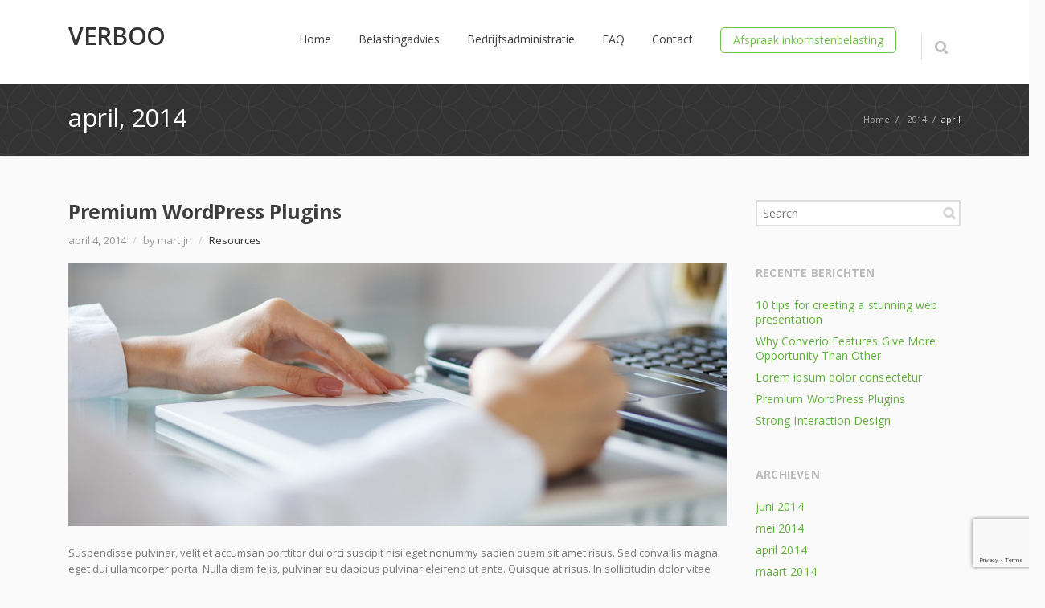

--- FILE ---
content_type: text/html; charset=UTF-8
request_url: https://verboo.nl/2014/04/
body_size: 33868
content:
<!DOCTYPE html> 
<html lang="nl">
<head>
	<meta charset="UTF-8">
	<title>april | 2014 | VERBOO</title>
	<link rel="pingback" href="https://verboo.nl/xmlrpc.php">
	<meta name="viewport" content="width=device-width, initial-scale=1.0, maximum-scale=1.0">
		
	<meta name='robots' content='max-image-preview:large' />
<link rel='dns-prefetch' href='//maps.googleapis.com' />
<link rel='dns-prefetch' href='//www.google.com' />
<link rel='dns-prefetch' href='//fonts.googleapis.com' />
<link rel="alternate" type="application/rss+xml" title="VERBOO &raquo; feed" href="https://verboo.nl/feed/" />
<script type="text/javascript">
window._wpemojiSettings = {"baseUrl":"https:\/\/s.w.org\/images\/core\/emoji\/14.0.0\/72x72\/","ext":".png","svgUrl":"https:\/\/s.w.org\/images\/core\/emoji\/14.0.0\/svg\/","svgExt":".svg","source":{"concatemoji":"https:\/\/verboo.nl\/wp-includes\/js\/wp-emoji-release.min.js?ver=6.1.9"}};
/*! This file is auto-generated */
!function(e,a,t){var n,r,o,i=a.createElement("canvas"),p=i.getContext&&i.getContext("2d");function s(e,t){var a=String.fromCharCode,e=(p.clearRect(0,0,i.width,i.height),p.fillText(a.apply(this,e),0,0),i.toDataURL());return p.clearRect(0,0,i.width,i.height),p.fillText(a.apply(this,t),0,0),e===i.toDataURL()}function c(e){var t=a.createElement("script");t.src=e,t.defer=t.type="text/javascript",a.getElementsByTagName("head")[0].appendChild(t)}for(o=Array("flag","emoji"),t.supports={everything:!0,everythingExceptFlag:!0},r=0;r<o.length;r++)t.supports[o[r]]=function(e){if(p&&p.fillText)switch(p.textBaseline="top",p.font="600 32px Arial",e){case"flag":return s([127987,65039,8205,9895,65039],[127987,65039,8203,9895,65039])?!1:!s([55356,56826,55356,56819],[55356,56826,8203,55356,56819])&&!s([55356,57332,56128,56423,56128,56418,56128,56421,56128,56430,56128,56423,56128,56447],[55356,57332,8203,56128,56423,8203,56128,56418,8203,56128,56421,8203,56128,56430,8203,56128,56423,8203,56128,56447]);case"emoji":return!s([129777,127995,8205,129778,127999],[129777,127995,8203,129778,127999])}return!1}(o[r]),t.supports.everything=t.supports.everything&&t.supports[o[r]],"flag"!==o[r]&&(t.supports.everythingExceptFlag=t.supports.everythingExceptFlag&&t.supports[o[r]]);t.supports.everythingExceptFlag=t.supports.everythingExceptFlag&&!t.supports.flag,t.DOMReady=!1,t.readyCallback=function(){t.DOMReady=!0},t.supports.everything||(n=function(){t.readyCallback()},a.addEventListener?(a.addEventListener("DOMContentLoaded",n,!1),e.addEventListener("load",n,!1)):(e.attachEvent("onload",n),a.attachEvent("onreadystatechange",function(){"complete"===a.readyState&&t.readyCallback()})),(e=t.source||{}).concatemoji?c(e.concatemoji):e.wpemoji&&e.twemoji&&(c(e.twemoji),c(e.wpemoji)))}(window,document,window._wpemojiSettings);
</script>
<style type="text/css">
img.wp-smiley,
img.emoji {
	display: inline !important;
	border: none !important;
	box-shadow: none !important;
	height: 1em !important;
	width: 1em !important;
	margin: 0 0.07em !important;
	vertical-align: -0.1em !important;
	background: none !important;
	padding: 0 !important;
}
</style>
	<link rel='stylesheet' id='wp-block-library-css' href='https://verboo.nl/wp-includes/css/dist/block-library/style.min.css?ver=6.1.9' type='text/css' media='all' />
<link rel='stylesheet' id='classic-theme-styles-css' href='https://verboo.nl/wp-includes/css/classic-themes.min.css?ver=1' type='text/css' media='all' />
<style id='global-styles-inline-css' type='text/css'>
body{--wp--preset--color--black: #000000;--wp--preset--color--cyan-bluish-gray: #abb8c3;--wp--preset--color--white: #ffffff;--wp--preset--color--pale-pink: #f78da7;--wp--preset--color--vivid-red: #cf2e2e;--wp--preset--color--luminous-vivid-orange: #ff6900;--wp--preset--color--luminous-vivid-amber: #fcb900;--wp--preset--color--light-green-cyan: #7bdcb5;--wp--preset--color--vivid-green-cyan: #00d084;--wp--preset--color--pale-cyan-blue: #8ed1fc;--wp--preset--color--vivid-cyan-blue: #0693e3;--wp--preset--color--vivid-purple: #9b51e0;--wp--preset--gradient--vivid-cyan-blue-to-vivid-purple: linear-gradient(135deg,rgba(6,147,227,1) 0%,rgb(155,81,224) 100%);--wp--preset--gradient--light-green-cyan-to-vivid-green-cyan: linear-gradient(135deg,rgb(122,220,180) 0%,rgb(0,208,130) 100%);--wp--preset--gradient--luminous-vivid-amber-to-luminous-vivid-orange: linear-gradient(135deg,rgba(252,185,0,1) 0%,rgba(255,105,0,1) 100%);--wp--preset--gradient--luminous-vivid-orange-to-vivid-red: linear-gradient(135deg,rgba(255,105,0,1) 0%,rgb(207,46,46) 100%);--wp--preset--gradient--very-light-gray-to-cyan-bluish-gray: linear-gradient(135deg,rgb(238,238,238) 0%,rgb(169,184,195) 100%);--wp--preset--gradient--cool-to-warm-spectrum: linear-gradient(135deg,rgb(74,234,220) 0%,rgb(151,120,209) 20%,rgb(207,42,186) 40%,rgb(238,44,130) 60%,rgb(251,105,98) 80%,rgb(254,248,76) 100%);--wp--preset--gradient--blush-light-purple: linear-gradient(135deg,rgb(255,206,236) 0%,rgb(152,150,240) 100%);--wp--preset--gradient--blush-bordeaux: linear-gradient(135deg,rgb(254,205,165) 0%,rgb(254,45,45) 50%,rgb(107,0,62) 100%);--wp--preset--gradient--luminous-dusk: linear-gradient(135deg,rgb(255,203,112) 0%,rgb(199,81,192) 50%,rgb(65,88,208) 100%);--wp--preset--gradient--pale-ocean: linear-gradient(135deg,rgb(255,245,203) 0%,rgb(182,227,212) 50%,rgb(51,167,181) 100%);--wp--preset--gradient--electric-grass: linear-gradient(135deg,rgb(202,248,128) 0%,rgb(113,206,126) 100%);--wp--preset--gradient--midnight: linear-gradient(135deg,rgb(2,3,129) 0%,rgb(40,116,252) 100%);--wp--preset--duotone--dark-grayscale: url('#wp-duotone-dark-grayscale');--wp--preset--duotone--grayscale: url('#wp-duotone-grayscale');--wp--preset--duotone--purple-yellow: url('#wp-duotone-purple-yellow');--wp--preset--duotone--blue-red: url('#wp-duotone-blue-red');--wp--preset--duotone--midnight: url('#wp-duotone-midnight');--wp--preset--duotone--magenta-yellow: url('#wp-duotone-magenta-yellow');--wp--preset--duotone--purple-green: url('#wp-duotone-purple-green');--wp--preset--duotone--blue-orange: url('#wp-duotone-blue-orange');--wp--preset--font-size--small: 13px;--wp--preset--font-size--medium: 20px;--wp--preset--font-size--large: 36px;--wp--preset--font-size--x-large: 42px;--wp--preset--spacing--20: 0.44rem;--wp--preset--spacing--30: 0.67rem;--wp--preset--spacing--40: 1rem;--wp--preset--spacing--50: 1.5rem;--wp--preset--spacing--60: 2.25rem;--wp--preset--spacing--70: 3.38rem;--wp--preset--spacing--80: 5.06rem;}:where(.is-layout-flex){gap: 0.5em;}body .is-layout-flow > .alignleft{float: left;margin-inline-start: 0;margin-inline-end: 2em;}body .is-layout-flow > .alignright{float: right;margin-inline-start: 2em;margin-inline-end: 0;}body .is-layout-flow > .aligncenter{margin-left: auto !important;margin-right: auto !important;}body .is-layout-constrained > .alignleft{float: left;margin-inline-start: 0;margin-inline-end: 2em;}body .is-layout-constrained > .alignright{float: right;margin-inline-start: 2em;margin-inline-end: 0;}body .is-layout-constrained > .aligncenter{margin-left: auto !important;margin-right: auto !important;}body .is-layout-constrained > :where(:not(.alignleft):not(.alignright):not(.alignfull)){max-width: var(--wp--style--global--content-size);margin-left: auto !important;margin-right: auto !important;}body .is-layout-constrained > .alignwide{max-width: var(--wp--style--global--wide-size);}body .is-layout-flex{display: flex;}body .is-layout-flex{flex-wrap: wrap;align-items: center;}body .is-layout-flex > *{margin: 0;}:where(.wp-block-columns.is-layout-flex){gap: 2em;}.has-black-color{color: var(--wp--preset--color--black) !important;}.has-cyan-bluish-gray-color{color: var(--wp--preset--color--cyan-bluish-gray) !important;}.has-white-color{color: var(--wp--preset--color--white) !important;}.has-pale-pink-color{color: var(--wp--preset--color--pale-pink) !important;}.has-vivid-red-color{color: var(--wp--preset--color--vivid-red) !important;}.has-luminous-vivid-orange-color{color: var(--wp--preset--color--luminous-vivid-orange) !important;}.has-luminous-vivid-amber-color{color: var(--wp--preset--color--luminous-vivid-amber) !important;}.has-light-green-cyan-color{color: var(--wp--preset--color--light-green-cyan) !important;}.has-vivid-green-cyan-color{color: var(--wp--preset--color--vivid-green-cyan) !important;}.has-pale-cyan-blue-color{color: var(--wp--preset--color--pale-cyan-blue) !important;}.has-vivid-cyan-blue-color{color: var(--wp--preset--color--vivid-cyan-blue) !important;}.has-vivid-purple-color{color: var(--wp--preset--color--vivid-purple) !important;}.has-black-background-color{background-color: var(--wp--preset--color--black) !important;}.has-cyan-bluish-gray-background-color{background-color: var(--wp--preset--color--cyan-bluish-gray) !important;}.has-white-background-color{background-color: var(--wp--preset--color--white) !important;}.has-pale-pink-background-color{background-color: var(--wp--preset--color--pale-pink) !important;}.has-vivid-red-background-color{background-color: var(--wp--preset--color--vivid-red) !important;}.has-luminous-vivid-orange-background-color{background-color: var(--wp--preset--color--luminous-vivid-orange) !important;}.has-luminous-vivid-amber-background-color{background-color: var(--wp--preset--color--luminous-vivid-amber) !important;}.has-light-green-cyan-background-color{background-color: var(--wp--preset--color--light-green-cyan) !important;}.has-vivid-green-cyan-background-color{background-color: var(--wp--preset--color--vivid-green-cyan) !important;}.has-pale-cyan-blue-background-color{background-color: var(--wp--preset--color--pale-cyan-blue) !important;}.has-vivid-cyan-blue-background-color{background-color: var(--wp--preset--color--vivid-cyan-blue) !important;}.has-vivid-purple-background-color{background-color: var(--wp--preset--color--vivid-purple) !important;}.has-black-border-color{border-color: var(--wp--preset--color--black) !important;}.has-cyan-bluish-gray-border-color{border-color: var(--wp--preset--color--cyan-bluish-gray) !important;}.has-white-border-color{border-color: var(--wp--preset--color--white) !important;}.has-pale-pink-border-color{border-color: var(--wp--preset--color--pale-pink) !important;}.has-vivid-red-border-color{border-color: var(--wp--preset--color--vivid-red) !important;}.has-luminous-vivid-orange-border-color{border-color: var(--wp--preset--color--luminous-vivid-orange) !important;}.has-luminous-vivid-amber-border-color{border-color: var(--wp--preset--color--luminous-vivid-amber) !important;}.has-light-green-cyan-border-color{border-color: var(--wp--preset--color--light-green-cyan) !important;}.has-vivid-green-cyan-border-color{border-color: var(--wp--preset--color--vivid-green-cyan) !important;}.has-pale-cyan-blue-border-color{border-color: var(--wp--preset--color--pale-cyan-blue) !important;}.has-vivid-cyan-blue-border-color{border-color: var(--wp--preset--color--vivid-cyan-blue) !important;}.has-vivid-purple-border-color{border-color: var(--wp--preset--color--vivid-purple) !important;}.has-vivid-cyan-blue-to-vivid-purple-gradient-background{background: var(--wp--preset--gradient--vivid-cyan-blue-to-vivid-purple) !important;}.has-light-green-cyan-to-vivid-green-cyan-gradient-background{background: var(--wp--preset--gradient--light-green-cyan-to-vivid-green-cyan) !important;}.has-luminous-vivid-amber-to-luminous-vivid-orange-gradient-background{background: var(--wp--preset--gradient--luminous-vivid-amber-to-luminous-vivid-orange) !important;}.has-luminous-vivid-orange-to-vivid-red-gradient-background{background: var(--wp--preset--gradient--luminous-vivid-orange-to-vivid-red) !important;}.has-very-light-gray-to-cyan-bluish-gray-gradient-background{background: var(--wp--preset--gradient--very-light-gray-to-cyan-bluish-gray) !important;}.has-cool-to-warm-spectrum-gradient-background{background: var(--wp--preset--gradient--cool-to-warm-spectrum) !important;}.has-blush-light-purple-gradient-background{background: var(--wp--preset--gradient--blush-light-purple) !important;}.has-blush-bordeaux-gradient-background{background: var(--wp--preset--gradient--blush-bordeaux) !important;}.has-luminous-dusk-gradient-background{background: var(--wp--preset--gradient--luminous-dusk) !important;}.has-pale-ocean-gradient-background{background: var(--wp--preset--gradient--pale-ocean) !important;}.has-electric-grass-gradient-background{background: var(--wp--preset--gradient--electric-grass) !important;}.has-midnight-gradient-background{background: var(--wp--preset--gradient--midnight) !important;}.has-small-font-size{font-size: var(--wp--preset--font-size--small) !important;}.has-medium-font-size{font-size: var(--wp--preset--font-size--medium) !important;}.has-large-font-size{font-size: var(--wp--preset--font-size--large) !important;}.has-x-large-font-size{font-size: var(--wp--preset--font-size--x-large) !important;}
.wp-block-navigation a:where(:not(.wp-element-button)){color: inherit;}
:where(.wp-block-columns.is-layout-flex){gap: 2em;}
.wp-block-pullquote{font-size: 1.5em;line-height: 1.6;}
</style>
<link rel='stylesheet' id='contact-form-7-css' href='https://verboo.nl/wp-content/plugins/contact-form-7/includes/css/styles.css?ver=5.6.4' type='text/css' media='all' />
<link rel='stylesheet' id='converio-opensans-css' href='https://fonts.googleapis.com/css?family=Open+Sans%3A300%2C300italic%2C400%2C400italic%2C600%2C600italic%2C700%2C700italic&#038;subset=latin%2Ccyrillic%2Cgreek&#038;ver=6.1.9' type='text/css' media='all' />
<link rel='stylesheet' id='main_style-css' href='https://verboo.nl/wp-content/themes/converio1013/converio/style.css?ver=1' type='text/css' media='all' />
<link rel='stylesheet' id='headers-css' href='https://verboo.nl/wp-content/themes/converio1013/converio/styles/headers.css?ver=6.1.9' type='text/css' media='all' />
<script type='text/javascript' src='https://verboo.nl/wp-includes/js/jquery/jquery.min.js?ver=3.6.1' id='jquery-core-js'></script>
<script type='text/javascript' src='https://verboo.nl/wp-includes/js/jquery/jquery-migrate.min.js?ver=3.3.2' id='jquery-migrate-js'></script>
<script type='text/javascript' src='https://verboo.nl/wp-content/themes/converio1013/converio/js/modernizr.js?ver=2.8.1' id='modernizr-js'></script>
<link rel="https://api.w.org/" href="https://verboo.nl/wp-json/" /><link rel="EditURI" type="application/rsd+xml" title="RSD" href="https://verboo.nl/xmlrpc.php?rsd" />
<link rel="wlwmanifest" type="application/wlwmanifest+xml" href="https://verboo.nl/wp-includes/wlwmanifest.xml" />
<meta name="generator" content="WordPress 6.1.9" />
	
			
					<style type="text/css">
		.page-id-12024 {
    background-color: #F4F4F4;
}


 .mi-title-wrapper {
   padding: 6px 0;
}

.higlighted-menu-item .mi-title-wrapper  {
   border: 1px solid #70c14a;
   border-radius: 5px;
  padding: 6px 15px;
}

.higlighted-menu-item span {
    color: #70c14a;
}	</style>
		<!--[if lt IE 9]>
		<script src="https://verboo.nl/wp-content/themes/converio1013/converio/js/html5.js"></script>
		<link rel="stylesheet" type="text/css" href="https://verboo.nl/wp-content/themes/converio1013/converio/styles/style-ie.css" media="screen"></script>
	<![endif]-->
</head>




<body class="archive date avatar-circle"><div class="root">

		<header class="h1 header-opacity-enabled sticky-enabled sticky-no-topbar menu-animation-enabled hover-delay-enabled sticky-collapse sticky-opacity-enabled with-search-box lr-mi-with-widget-visible" data-sticky-trigger-position="400" data-menu-slidedown-duration="400" data-menu-slideup-duration="500" data-menu-fadein-duration="300" data-menu-fadeout-duration="400">
									<section class="main-header">
		                <div>
									                    <div class="title">
		                        <div class="logo-wrapper">
		                            <a class="logo" href="https://verboo.nl/">
										VERBOO									</a>
		                        </div>
							</div>	
									                    <div class="nav-container">
		                        <div class="mobile-group">
		                            <button type="button" class="btn btn-navbar collapsed" data-toggle="collapse" data-target="nav.mainmenu > ul">Menu</button>
		                            <ul class="mobile-nav dropdown-on-hover-enabled">
											                                <li class="border">
		                                    <a class="search collapsed" data-target=".search-box" href="javascript:;">
		                                        <span class="search-icon">Search</span>
		                                    </a>
		                                </li>
																																							                            </ul>
		                        </div>

								<nav class="nav-collapse mainmenu menu-container">
									<ul id="menu-main" class="menu"><li id="menu-item-3466" class="menu-item menu-item-type-post_type menu-item-object-page menu-item-home menu-item-3466 mi-depth-0 mi-without-description"><a href="https://verboo.nl/" class="submenu-trigger"><span class="mi-title-wrapper"><span class="mi-title">Home</span></span></a></li>
<li id="menu-item-3468" class="menu-item menu-item-type-post_type menu-item-object-page menu-item-3468 mi-depth-0 mi-without-description"><a href="https://verboo.nl/belastingsadvies/" class="submenu-trigger"><span class="mi-title-wrapper"><span class="mi-title">Belastingadvies</span></span></a></li>
<li id="menu-item-3546" class="menu-item menu-item-type-post_type menu-item-object-page menu-item-3546 mi-depth-0 mi-without-description"><a href="https://verboo.nl/bedrijfsadministratie/" class="submenu-trigger"><span class="mi-title-wrapper"><span class="mi-title">Bedrijfsadministratie</span></span></a></li>
<li id="menu-item-3467" class="menu-item menu-item-type-post_type menu-item-object-page menu-item-3467 mi-depth-0 mi-without-description"><a href="https://verboo.nl/faq/" class="submenu-trigger"><span class="mi-title-wrapper"><span class="mi-title">FAQ</span></span></a></li>
<li id="menu-item-3602" class="menu-item menu-item-type-post_type menu-item-object-page menu-item-3602 mi-depth-0 mi-without-description"><a href="https://verboo.nl/contact/" class="submenu-trigger"><span class="mi-title-wrapper"><span class="mi-title">Contact</span></span></a></li>
<li id="menu-item-12050" class="higlighted-menu-item menu-item menu-item-type-post_type menu-item-object-page menu-item-12050 mi-depth-0 mi-without-description"><a href="https://verboo.nl/afspraak-maken/" class="submenu-trigger"><span class="mi-title-wrapper"><span class="mi-title">Afspraak inkomstenbelasting</span></span></a></li>
</ul>									<div class="clear"></div>
								</nav>
		                    </div>

								

							<div class="search-box">
								<form method="get" action="https://verboo.nl">
									<input type="text" value="Type your keywords" onFocus="if (this.value == 'Type your keywords') this.value = '';" onBlur="if (this.value == '') this.value = 'Type your keywords';" name="s">
								</form>
							</div>
		                </div>
		            </section>
					
			</header>



<section class="breadcrumb " ><div class="custom-bg p02" ></div><div class="content-container"><p><span itemscope itemtype="http://data-vocabulary.org/Breadcrumb"><a href="https://verboo.nl" itemprop="url"><span itemprop="title">Home</span></a> <span>/</span> </span><span itemscope itemtype="http://data-vocabulary.org/Breadcrumb"><a href="https://verboo.nl/2014/" itemprop="url"><span itemprop="title">2014</span></a>  <span>/</span> </span>april</p><h1>april, 2014</h1></div></section>
<section class="content ">
<section class="main postlist postlist-blog no-comment">
	
		
			<!-- Start: Post -->
			<article class="post-926 post type-post status-publish format-standard has-post-thumbnail hentry category-resources tag-flat-design tag-wordpress">
				<div class="post-right">

				
				
									<h2 class="post-headline"><a href="https://verboo.nl/lorem-ipsum-2/" rel="bookmark" title="Premium WordPress Plugins">Premium WordPress Plugins</a></h2>
					<p class="post-meta">april 4, 2014 <span>/</span> by martijn <span>/</span> <a href="https://verboo.nl/category/resources/" rel="category tag">Resources</a></p>

													<div class="img large"><a href="https://verboo.nl/lorem-ipsum-2/"><img width="1100" height="439" src="https://verboo.nl/wp-content/uploads/2014/06/photo-008-1100x439.jpg" class="attachment-thumbnail-large size-thumbnail-large wp-post-image" alt="Image" decoding="async" /></a></div>
												
					
								<p>Suspendisse pulvinar, velit et accumsan porttitor dui orci suscipit nisi eget nonummy sapien quam sit amet risus. Sed convallis magna eget dui ullamcorper porta. Nulla diam felis, pulvinar eu dapibus pulvinar eleifend ut ante. Quisque at risus. In sollicitudin dolor vitae nisl. In tortor odio lacinia quis mattis atego dapibus sollicitudin risus. Lorem ipsum dolor [&hellip;]</p>
								<p class="more more-detail"><a href="https://verboo.nl/lorem-ipsum-2/">Read more</a></p>
				
							</div>
			</article>
			<!-- End: Post -->
			
		
			<!-- Start: Post -->
			<article class="post-924 post type-post status-publish format-standard has-post-thumbnail hentry category-wordpress2 tag-flat-design tag-wordpress">
				<div class="post-right">

				
				
									<h2 class="post-headline"><a href="https://verboo.nl/interaction-design/" rel="bookmark" title="Strong Interaction Design">Strong Interaction Design</a></h2>
					<p class="post-meta">april 4, 2014 <span>/</span> by martijn <span>/</span> <a href="https://verboo.nl/category/wordpress2/" rel="category tag">WordPress</a></p>

													<div class="img large"><a href="https://verboo.nl/interaction-design/"><img width="1100" height="439" src="https://verboo.nl/wp-content/uploads/2014/06/photo-007-1100x439.jpg" class="attachment-thumbnail-large size-thumbnail-large wp-post-image" alt="" decoding="async" loading="lazy" /></a></div>
												
					
								<p>Suspendisse pulvinar, velit et accumsan porttitor dui orci suscipit nisi eget nonummy sapien quam sit amet risus. Sed convallis magna eget dui ullamcorper porta. Nulla diam felis, pulvinar eu dapibus pulvinar eleifend ut ante. Quisque at risus. In sollicitudin dolor vitae nisl. In tortor odio lacinia quis mattis atego dapibus sollicitudin risus. Lorem ipsum dolor [&hellip;]</p>
								<p class="more more-detail"><a href="https://verboo.nl/interaction-design/">Read more</a></p>
				
							</div>
			</article>
			<!-- End: Post -->
			
		
			<!-- Start: Post -->
			<article class="post-879 post type-post status-publish format-standard hentry category-wordpress2 tag-flat-design tag-wordpress">
				<div class="post-right">

				
				
									<h2 class="post-headline"><a href="https://verboo.nl/exemplary-post/" rel="bookmark" title="Premium WordPress Themes">Premium WordPress Themes</a></h2>
					<p class="post-meta">april 4, 2014 <span>/</span> by martijn <span>/</span> <a href="https://verboo.nl/category/wordpress2/" rel="category tag">WordPress</a></p>

									
					
								<p>Suspendisse pulvinar, velit et accumsan porttitor dui orci suscipit nisi eget nonummy sapien quam sit amet risus. Sed convallis magna eget dui ullamcorper porta. Nulla diam felis, pulvinar eu dapibus pulvinar eleifend ut ante. Quisque at risus. In sollicitudin dolor vitae nisl. In tortor odio lacinia quis mattis atego dapibus sollicitudin risus. Lorem ipsum dolor [&hellip;]</p>
								<p class="more more-detail"><a href="https://verboo.nl/exemplary-post/">Read more</a></p>
				
							</div>
			</article>
			<!-- End: Post -->
			
		
			<!-- Start: Post -->
			<article class="post-876 post type-post status-publish format-standard hentry category-wordpress2 tag-flat-design tag-wordpress">
				<div class="post-right">

				
				
				<blockquote class="quote-typography"><p><a href="https://verboo.nl/post-with-quote/">If a problem is fixable, if a situation is such that you can do something about it, then there is no need to worry. If it’s not fixable, then there is no help in worrying. There is no benefit in worrying whatsoever.</a></p><small>&mdash; Dalai Lama</small></blockquote>				</div>
			</article>
			<!-- End: Post -->
			
		
			<!-- Start: Post -->
			<article class="post-873 post type-post status-publish format-standard hentry category-video tag-music tag-tag tag-wordpress">
				<div class="post-right">

				
				
									<h2 class="post-headline"><a href="https://verboo.nl/video-post/" rel="bookmark" title="Video post">Video post</a></h2>
					<p class="post-meta">april 3, 2014 <span>/</span> by martijn <span>/</span> <a href="https://verboo.nl/category/video/" rel="category tag">Video</a></p>

					<div class="video post-mb10"><iframe src="http://player.vimeo.com/video/6192765" width="100%" frameborder="0" webkitAllowFullScreen mozallowfullscreen allowFullScreen></iframe></div>				
					
								<p>Suspendisse pulvinar, velit et accumsan porttitor dui orci suscipit nisi eget nonummy sapien quam sit amet risus. Sed convallis magna eget dui ullamcorper porta. Nulla diam felis, pulvinar eu dapibus pulvinar eleifend ut ante. Quisque at risus. In sollicitudin dolor vitae nisl. In tortor odio lacinia quis mattis atego dapibus sollicitudin risus. Lorem ipsum dolor [&hellip;]</p>
								<p class="more more-detail"><a href="https://verboo.nl/video-post/">Read more</a></p>
				
							</div>
			</article>
			<!-- End: Post -->
			
		
			<!-- Start: Post -->
			<article class="post-867 post type-post status-publish format-standard hentry category-wordpress2 tag-html tag-seo">
				<div class="post-right">

				
				
									<h2 class="post-headline"><a href="https://verboo.nl/what-everybody-ought-to-know-about-seo-for-wordpress/" rel="bookmark" title="What Everybody Ought To Know&#8230; About SEO For WordPress">What Everybody Ought To Know&#8230; About SEO For WordPress</a></h2>
					<p class="post-meta">april 3, 2014 <span>/</span> by martijn <span>/</span> <a href="https://verboo.nl/category/wordpress2/" rel="category tag">WordPress</a></p>

									
					
								<p>Suspendisse pulvinar, velit et accumsan porttitor dui orci suscipit nisi eget nonummy sapien quam sit amet risus. Sed convallis magna eget dui ullamcorper porta. Nulla diam felis, pulvinar eu dapibus pulvinar eleifend ut ante. Quisque at risus. In sollicitudin dolor vitae nisl. In tortor odio lacinia quis mattis atego dapibus sollicitudin risus. Lorem ipsum dolor [&hellip;]</p>
								<p class="more more-detail"><a href="https://verboo.nl/what-everybody-ought-to-know-about-seo-for-wordpress/">Read more</a></p>
				
							</div>
			</article>
			<!-- End: Post -->
			
		
			<!-- Start: Post -->
			<article class="post-865 post type-post status-publish format-standard hentry category-wordpress2 tag-graphic tag-html">
				<div class="post-right">

				
				
									<h2 class="post-headline"><a href="https://verboo.nl/how-to-make-selling-and-beutifull-website/" rel="bookmark" title="How To Make Selling and Beautifull Website">How To Make Selling and Beautifull Website</a></h2>
					<p class="post-meta">april 3, 2014 <span>/</span> by martijn <span>/</span> <a href="https://verboo.nl/category/wordpress2/" rel="category tag">WordPress</a></p>

									
					
								<p>Suspendisse pulvinar, velit et accumsan porttitor dui orci suscipit nisi eget nonummy sapien quam sit amet risus. Sed convallis magna eget dui ullamcorper porta. Nulla diam felis, pulvinar eu dapibus pulvinar eleifend ut ante. Quisque at risus. In sollicitudin dolor vitae nisl. In tortor odio lacinia quis mattis atego dapibus sollicitudin risus. Lorem ipsum dolor [&hellip;]</p>
								<p class="more more-detail"><a href="https://verboo.nl/how-to-make-selling-and-beutifull-website/">Read more</a></p>
				
							</div>
			</article>
			<!-- End: Post -->
		
		
	</section>
<aside>
	<section class="widget widget_search"><form method="get" class="searchform" action="https://verboo.nl">
<fieldset>
	<input type="text" value="" name="s" placeholder="Search" id="s"/>
	<button type="submit" name="searchsubmit" value="Search">Search</button>
</fieldset>
</form>
</section>
		<section class="widget widget_recent_entries">
		<h3>Recente berichten</h3>
		<ul>
											<li>
					<a href="https://verboo.nl/10-tips-for-creating-a-stunning-web-presentation/">10 tips for creating a stunning web presentation</a>
									</li>
											<li>
					<a href="https://verboo.nl/why-converio/">Why Converio Features Give More Opportunity Than Other</a>
									</li>
											<li>
					<a href="https://verboo.nl/why-converio-features-give-more-opportunity-than-other/">Lorem ipsum dolor consectetur</a>
									</li>
											<li>
					<a href="https://verboo.nl/lorem-ipsum-2/">Premium WordPress Plugins</a>
									</li>
											<li>
					<a href="https://verboo.nl/interaction-design/">Strong Interaction Design</a>
									</li>
					</ul>

		</section><section class="widget widget_archive"><h3>Archieven</h3>
			<ul>
					<li><a href='https://verboo.nl/2014/06/'>juni 2014</a></li>
	<li><a href='https://verboo.nl/2014/05/'>mei 2014</a></li>
	<li><a href='https://verboo.nl/2014/04/' aria-current="page">april 2014</a></li>
	<li><a href='https://verboo.nl/2014/03/'>maart 2014</a></li>
	<li><a href='https://verboo.nl/2014/02/'>februari 2014</a></li>
	<li><a href='https://verboo.nl/2014/01/'>januari 2014</a></li>
			</ul>

			</section><section class="widget widget_categories"><h3>Categorieën</h3>
			<ul>
					<li class="cat-item cat-item-2"><a href="https://verboo.nl/category/design/">Design</a>
</li>
	<li class="cat-item cat-item-6"><a href="https://verboo.nl/category/resources/">Resources</a>
</li>
	<li class="cat-item cat-item-7"><a href="https://verboo.nl/category/video/">Video</a>
</li>
	<li class="cat-item cat-item-8"><a href="https://verboo.nl/category/wordpress2/">WordPress</a>
</li>
			</ul>

			</section><section class="widget widget_meta"><h3>Meta</h3>
		<ul>
						<li><a href="https://verboo.nl/wp-login.php">Inloggen</a></li>
			<li><a href="https://verboo.nl/feed/">Berichten feed</a></li>
			<li><a href="https://verboo.nl/comments/feed/">Reacties feed</a></li>

			<li><a href="https://nl.wordpress.org/">WordPress.org</a></li>
		</ul>

		</section></aside>
</section>
<div class="clear"></div>

			<a href="#top" class="go-top">top</a>
	

	
	<footer  >
				<section class="widgets columns">
						<article class="widget col col4 widget_text"><h3>contact</h3>			<div class="textwidget"><p>Verboo Administraties<br />
Ippelseweg 21<br />
4255 HW NIEUWENDIJK NB<br />
0183 40 10 44<br />
info@verboo.nl</p>
</div>
		</article><article class="widget col col4 widget_text"><h3>onze diensten</h3>			<div class="textwidget"><p>Administratie<br />
Belastingaangifte<br />
Toeslagen aanvragen<br />
BTW aangifte<br />
Salarisadministratie</p>
</div>
		</article><article class="widget col col4 widget_text"><h3>handige links</h3>			<div class="textwidget"><p><a href="http://verboo.nl/Checklist_belastingformulier_verboo.pdf" target="_blank" rel="noopener">Checklist belastingaangifte</a></p>
</div>
		</article>		
		</section>
			
		<section class="bottom">
			
			2015-2016 Verboo Administraties en Fiscaal advies			<nav class="social social-light social-colored">
				<ul>
									</ul>
			</nav>
		</section>
	</footer>
</div>

<script type='text/javascript' src='https://verboo.nl/wp-content/plugins/contact-form-7/includes/swv/js/index.js?ver=5.6.4' id='swv-js'></script>
<script type='text/javascript' id='contact-form-7-js-extra'>
/* <![CDATA[ */
var wpcf7 = {"api":{"root":"https:\/\/verboo.nl\/wp-json\/","namespace":"contact-form-7\/v1"}};
/* ]]> */
</script>
<script type='text/javascript' src='https://verboo.nl/wp-content/plugins/contact-form-7/includes/js/index.js?ver=5.6.4' id='contact-form-7-js'></script>
<script type='text/javascript' src='https://maps.googleapis.com/maps/api/js?v=3.exp&#038;sensor=false&#038;ver=1' id='googlemaps-js'></script>
<script type='text/javascript' src='https://verboo.nl/wp-content/themes/converio1013/converio/js/scripts.js?ver=1' id='basic-js'></script>
<script type='text/javascript' src='https://verboo.nl/wp-content/themes/converio1013/converio/js/respond.min.js?ver=1' id='header1-js'></script>
<script type='text/javascript' src='https://verboo.nl/wp-content/themes/converio1013/converio/js/jquery.hoverIntent.js?ver=1' id='header2-js'></script>
<script type='text/javascript' src='https://verboo.nl/wp-content/themes/converio1013/converio/js/header.js?ver=1' id='header3-js'></script>
<script type='text/javascript' src='https://www.google.com/recaptcha/api.js?render=6LcnWF0aAAAAAG71autaOPEo5dnuijqNMzhucF0_&#038;ver=3.0' id='google-recaptcha-js'></script>
<script type='text/javascript' src='https://verboo.nl/wp-includes/js/dist/vendor/regenerator-runtime.min.js?ver=0.13.9' id='regenerator-runtime-js'></script>
<script type='text/javascript' src='https://verboo.nl/wp-includes/js/dist/vendor/wp-polyfill.min.js?ver=3.15.0' id='wp-polyfill-js'></script>
<script type='text/javascript' id='wpcf7-recaptcha-js-extra'>
/* <![CDATA[ */
var wpcf7_recaptcha = {"sitekey":"6LcnWF0aAAAAAG71autaOPEo5dnuijqNMzhucF0_","actions":{"homepage":"homepage","contactform":"contactform"}};
/* ]]> */
</script>
<script type='text/javascript' src='https://verboo.nl/wp-content/plugins/contact-form-7/modules/recaptcha/index.js?ver=5.6.4' id='wpcf7-recaptcha-js'></script>

<!--[if lt IE 9]>
	<script type="text/javascript" src="https://verboo.nl/wp-content/themes/converio1013/converio/js/ie.js"></script>
<![endif]-->
</body>
</html>

--- FILE ---
content_type: text/html; charset=utf-8
request_url: https://www.google.com/recaptcha/api2/anchor?ar=1&k=6LcnWF0aAAAAAG71autaOPEo5dnuijqNMzhucF0_&co=aHR0cHM6Ly92ZXJib28ubmw6NDQz&hl=en&v=7gg7H51Q-naNfhmCP3_R47ho&size=invisible&anchor-ms=20000&execute-ms=30000&cb=djszry165kli
body_size: 48370
content:
<!DOCTYPE HTML><html dir="ltr" lang="en"><head><meta http-equiv="Content-Type" content="text/html; charset=UTF-8">
<meta http-equiv="X-UA-Compatible" content="IE=edge">
<title>reCAPTCHA</title>
<style type="text/css">
/* cyrillic-ext */
@font-face {
  font-family: 'Roboto';
  font-style: normal;
  font-weight: 400;
  font-stretch: 100%;
  src: url(//fonts.gstatic.com/s/roboto/v48/KFO7CnqEu92Fr1ME7kSn66aGLdTylUAMa3GUBHMdazTgWw.woff2) format('woff2');
  unicode-range: U+0460-052F, U+1C80-1C8A, U+20B4, U+2DE0-2DFF, U+A640-A69F, U+FE2E-FE2F;
}
/* cyrillic */
@font-face {
  font-family: 'Roboto';
  font-style: normal;
  font-weight: 400;
  font-stretch: 100%;
  src: url(//fonts.gstatic.com/s/roboto/v48/KFO7CnqEu92Fr1ME7kSn66aGLdTylUAMa3iUBHMdazTgWw.woff2) format('woff2');
  unicode-range: U+0301, U+0400-045F, U+0490-0491, U+04B0-04B1, U+2116;
}
/* greek-ext */
@font-face {
  font-family: 'Roboto';
  font-style: normal;
  font-weight: 400;
  font-stretch: 100%;
  src: url(//fonts.gstatic.com/s/roboto/v48/KFO7CnqEu92Fr1ME7kSn66aGLdTylUAMa3CUBHMdazTgWw.woff2) format('woff2');
  unicode-range: U+1F00-1FFF;
}
/* greek */
@font-face {
  font-family: 'Roboto';
  font-style: normal;
  font-weight: 400;
  font-stretch: 100%;
  src: url(//fonts.gstatic.com/s/roboto/v48/KFO7CnqEu92Fr1ME7kSn66aGLdTylUAMa3-UBHMdazTgWw.woff2) format('woff2');
  unicode-range: U+0370-0377, U+037A-037F, U+0384-038A, U+038C, U+038E-03A1, U+03A3-03FF;
}
/* math */
@font-face {
  font-family: 'Roboto';
  font-style: normal;
  font-weight: 400;
  font-stretch: 100%;
  src: url(//fonts.gstatic.com/s/roboto/v48/KFO7CnqEu92Fr1ME7kSn66aGLdTylUAMawCUBHMdazTgWw.woff2) format('woff2');
  unicode-range: U+0302-0303, U+0305, U+0307-0308, U+0310, U+0312, U+0315, U+031A, U+0326-0327, U+032C, U+032F-0330, U+0332-0333, U+0338, U+033A, U+0346, U+034D, U+0391-03A1, U+03A3-03A9, U+03B1-03C9, U+03D1, U+03D5-03D6, U+03F0-03F1, U+03F4-03F5, U+2016-2017, U+2034-2038, U+203C, U+2040, U+2043, U+2047, U+2050, U+2057, U+205F, U+2070-2071, U+2074-208E, U+2090-209C, U+20D0-20DC, U+20E1, U+20E5-20EF, U+2100-2112, U+2114-2115, U+2117-2121, U+2123-214F, U+2190, U+2192, U+2194-21AE, U+21B0-21E5, U+21F1-21F2, U+21F4-2211, U+2213-2214, U+2216-22FF, U+2308-230B, U+2310, U+2319, U+231C-2321, U+2336-237A, U+237C, U+2395, U+239B-23B7, U+23D0, U+23DC-23E1, U+2474-2475, U+25AF, U+25B3, U+25B7, U+25BD, U+25C1, U+25CA, U+25CC, U+25FB, U+266D-266F, U+27C0-27FF, U+2900-2AFF, U+2B0E-2B11, U+2B30-2B4C, U+2BFE, U+3030, U+FF5B, U+FF5D, U+1D400-1D7FF, U+1EE00-1EEFF;
}
/* symbols */
@font-face {
  font-family: 'Roboto';
  font-style: normal;
  font-weight: 400;
  font-stretch: 100%;
  src: url(//fonts.gstatic.com/s/roboto/v48/KFO7CnqEu92Fr1ME7kSn66aGLdTylUAMaxKUBHMdazTgWw.woff2) format('woff2');
  unicode-range: U+0001-000C, U+000E-001F, U+007F-009F, U+20DD-20E0, U+20E2-20E4, U+2150-218F, U+2190, U+2192, U+2194-2199, U+21AF, U+21E6-21F0, U+21F3, U+2218-2219, U+2299, U+22C4-22C6, U+2300-243F, U+2440-244A, U+2460-24FF, U+25A0-27BF, U+2800-28FF, U+2921-2922, U+2981, U+29BF, U+29EB, U+2B00-2BFF, U+4DC0-4DFF, U+FFF9-FFFB, U+10140-1018E, U+10190-1019C, U+101A0, U+101D0-101FD, U+102E0-102FB, U+10E60-10E7E, U+1D2C0-1D2D3, U+1D2E0-1D37F, U+1F000-1F0FF, U+1F100-1F1AD, U+1F1E6-1F1FF, U+1F30D-1F30F, U+1F315, U+1F31C, U+1F31E, U+1F320-1F32C, U+1F336, U+1F378, U+1F37D, U+1F382, U+1F393-1F39F, U+1F3A7-1F3A8, U+1F3AC-1F3AF, U+1F3C2, U+1F3C4-1F3C6, U+1F3CA-1F3CE, U+1F3D4-1F3E0, U+1F3ED, U+1F3F1-1F3F3, U+1F3F5-1F3F7, U+1F408, U+1F415, U+1F41F, U+1F426, U+1F43F, U+1F441-1F442, U+1F444, U+1F446-1F449, U+1F44C-1F44E, U+1F453, U+1F46A, U+1F47D, U+1F4A3, U+1F4B0, U+1F4B3, U+1F4B9, U+1F4BB, U+1F4BF, U+1F4C8-1F4CB, U+1F4D6, U+1F4DA, U+1F4DF, U+1F4E3-1F4E6, U+1F4EA-1F4ED, U+1F4F7, U+1F4F9-1F4FB, U+1F4FD-1F4FE, U+1F503, U+1F507-1F50B, U+1F50D, U+1F512-1F513, U+1F53E-1F54A, U+1F54F-1F5FA, U+1F610, U+1F650-1F67F, U+1F687, U+1F68D, U+1F691, U+1F694, U+1F698, U+1F6AD, U+1F6B2, U+1F6B9-1F6BA, U+1F6BC, U+1F6C6-1F6CF, U+1F6D3-1F6D7, U+1F6E0-1F6EA, U+1F6F0-1F6F3, U+1F6F7-1F6FC, U+1F700-1F7FF, U+1F800-1F80B, U+1F810-1F847, U+1F850-1F859, U+1F860-1F887, U+1F890-1F8AD, U+1F8B0-1F8BB, U+1F8C0-1F8C1, U+1F900-1F90B, U+1F93B, U+1F946, U+1F984, U+1F996, U+1F9E9, U+1FA00-1FA6F, U+1FA70-1FA7C, U+1FA80-1FA89, U+1FA8F-1FAC6, U+1FACE-1FADC, U+1FADF-1FAE9, U+1FAF0-1FAF8, U+1FB00-1FBFF;
}
/* vietnamese */
@font-face {
  font-family: 'Roboto';
  font-style: normal;
  font-weight: 400;
  font-stretch: 100%;
  src: url(//fonts.gstatic.com/s/roboto/v48/KFO7CnqEu92Fr1ME7kSn66aGLdTylUAMa3OUBHMdazTgWw.woff2) format('woff2');
  unicode-range: U+0102-0103, U+0110-0111, U+0128-0129, U+0168-0169, U+01A0-01A1, U+01AF-01B0, U+0300-0301, U+0303-0304, U+0308-0309, U+0323, U+0329, U+1EA0-1EF9, U+20AB;
}
/* latin-ext */
@font-face {
  font-family: 'Roboto';
  font-style: normal;
  font-weight: 400;
  font-stretch: 100%;
  src: url(//fonts.gstatic.com/s/roboto/v48/KFO7CnqEu92Fr1ME7kSn66aGLdTylUAMa3KUBHMdazTgWw.woff2) format('woff2');
  unicode-range: U+0100-02BA, U+02BD-02C5, U+02C7-02CC, U+02CE-02D7, U+02DD-02FF, U+0304, U+0308, U+0329, U+1D00-1DBF, U+1E00-1E9F, U+1EF2-1EFF, U+2020, U+20A0-20AB, U+20AD-20C0, U+2113, U+2C60-2C7F, U+A720-A7FF;
}
/* latin */
@font-face {
  font-family: 'Roboto';
  font-style: normal;
  font-weight: 400;
  font-stretch: 100%;
  src: url(//fonts.gstatic.com/s/roboto/v48/KFO7CnqEu92Fr1ME7kSn66aGLdTylUAMa3yUBHMdazQ.woff2) format('woff2');
  unicode-range: U+0000-00FF, U+0131, U+0152-0153, U+02BB-02BC, U+02C6, U+02DA, U+02DC, U+0304, U+0308, U+0329, U+2000-206F, U+20AC, U+2122, U+2191, U+2193, U+2212, U+2215, U+FEFF, U+FFFD;
}
/* cyrillic-ext */
@font-face {
  font-family: 'Roboto';
  font-style: normal;
  font-weight: 500;
  font-stretch: 100%;
  src: url(//fonts.gstatic.com/s/roboto/v48/KFO7CnqEu92Fr1ME7kSn66aGLdTylUAMa3GUBHMdazTgWw.woff2) format('woff2');
  unicode-range: U+0460-052F, U+1C80-1C8A, U+20B4, U+2DE0-2DFF, U+A640-A69F, U+FE2E-FE2F;
}
/* cyrillic */
@font-face {
  font-family: 'Roboto';
  font-style: normal;
  font-weight: 500;
  font-stretch: 100%;
  src: url(//fonts.gstatic.com/s/roboto/v48/KFO7CnqEu92Fr1ME7kSn66aGLdTylUAMa3iUBHMdazTgWw.woff2) format('woff2');
  unicode-range: U+0301, U+0400-045F, U+0490-0491, U+04B0-04B1, U+2116;
}
/* greek-ext */
@font-face {
  font-family: 'Roboto';
  font-style: normal;
  font-weight: 500;
  font-stretch: 100%;
  src: url(//fonts.gstatic.com/s/roboto/v48/KFO7CnqEu92Fr1ME7kSn66aGLdTylUAMa3CUBHMdazTgWw.woff2) format('woff2');
  unicode-range: U+1F00-1FFF;
}
/* greek */
@font-face {
  font-family: 'Roboto';
  font-style: normal;
  font-weight: 500;
  font-stretch: 100%;
  src: url(//fonts.gstatic.com/s/roboto/v48/KFO7CnqEu92Fr1ME7kSn66aGLdTylUAMa3-UBHMdazTgWw.woff2) format('woff2');
  unicode-range: U+0370-0377, U+037A-037F, U+0384-038A, U+038C, U+038E-03A1, U+03A3-03FF;
}
/* math */
@font-face {
  font-family: 'Roboto';
  font-style: normal;
  font-weight: 500;
  font-stretch: 100%;
  src: url(//fonts.gstatic.com/s/roboto/v48/KFO7CnqEu92Fr1ME7kSn66aGLdTylUAMawCUBHMdazTgWw.woff2) format('woff2');
  unicode-range: U+0302-0303, U+0305, U+0307-0308, U+0310, U+0312, U+0315, U+031A, U+0326-0327, U+032C, U+032F-0330, U+0332-0333, U+0338, U+033A, U+0346, U+034D, U+0391-03A1, U+03A3-03A9, U+03B1-03C9, U+03D1, U+03D5-03D6, U+03F0-03F1, U+03F4-03F5, U+2016-2017, U+2034-2038, U+203C, U+2040, U+2043, U+2047, U+2050, U+2057, U+205F, U+2070-2071, U+2074-208E, U+2090-209C, U+20D0-20DC, U+20E1, U+20E5-20EF, U+2100-2112, U+2114-2115, U+2117-2121, U+2123-214F, U+2190, U+2192, U+2194-21AE, U+21B0-21E5, U+21F1-21F2, U+21F4-2211, U+2213-2214, U+2216-22FF, U+2308-230B, U+2310, U+2319, U+231C-2321, U+2336-237A, U+237C, U+2395, U+239B-23B7, U+23D0, U+23DC-23E1, U+2474-2475, U+25AF, U+25B3, U+25B7, U+25BD, U+25C1, U+25CA, U+25CC, U+25FB, U+266D-266F, U+27C0-27FF, U+2900-2AFF, U+2B0E-2B11, U+2B30-2B4C, U+2BFE, U+3030, U+FF5B, U+FF5D, U+1D400-1D7FF, U+1EE00-1EEFF;
}
/* symbols */
@font-face {
  font-family: 'Roboto';
  font-style: normal;
  font-weight: 500;
  font-stretch: 100%;
  src: url(//fonts.gstatic.com/s/roboto/v48/KFO7CnqEu92Fr1ME7kSn66aGLdTylUAMaxKUBHMdazTgWw.woff2) format('woff2');
  unicode-range: U+0001-000C, U+000E-001F, U+007F-009F, U+20DD-20E0, U+20E2-20E4, U+2150-218F, U+2190, U+2192, U+2194-2199, U+21AF, U+21E6-21F0, U+21F3, U+2218-2219, U+2299, U+22C4-22C6, U+2300-243F, U+2440-244A, U+2460-24FF, U+25A0-27BF, U+2800-28FF, U+2921-2922, U+2981, U+29BF, U+29EB, U+2B00-2BFF, U+4DC0-4DFF, U+FFF9-FFFB, U+10140-1018E, U+10190-1019C, U+101A0, U+101D0-101FD, U+102E0-102FB, U+10E60-10E7E, U+1D2C0-1D2D3, U+1D2E0-1D37F, U+1F000-1F0FF, U+1F100-1F1AD, U+1F1E6-1F1FF, U+1F30D-1F30F, U+1F315, U+1F31C, U+1F31E, U+1F320-1F32C, U+1F336, U+1F378, U+1F37D, U+1F382, U+1F393-1F39F, U+1F3A7-1F3A8, U+1F3AC-1F3AF, U+1F3C2, U+1F3C4-1F3C6, U+1F3CA-1F3CE, U+1F3D4-1F3E0, U+1F3ED, U+1F3F1-1F3F3, U+1F3F5-1F3F7, U+1F408, U+1F415, U+1F41F, U+1F426, U+1F43F, U+1F441-1F442, U+1F444, U+1F446-1F449, U+1F44C-1F44E, U+1F453, U+1F46A, U+1F47D, U+1F4A3, U+1F4B0, U+1F4B3, U+1F4B9, U+1F4BB, U+1F4BF, U+1F4C8-1F4CB, U+1F4D6, U+1F4DA, U+1F4DF, U+1F4E3-1F4E6, U+1F4EA-1F4ED, U+1F4F7, U+1F4F9-1F4FB, U+1F4FD-1F4FE, U+1F503, U+1F507-1F50B, U+1F50D, U+1F512-1F513, U+1F53E-1F54A, U+1F54F-1F5FA, U+1F610, U+1F650-1F67F, U+1F687, U+1F68D, U+1F691, U+1F694, U+1F698, U+1F6AD, U+1F6B2, U+1F6B9-1F6BA, U+1F6BC, U+1F6C6-1F6CF, U+1F6D3-1F6D7, U+1F6E0-1F6EA, U+1F6F0-1F6F3, U+1F6F7-1F6FC, U+1F700-1F7FF, U+1F800-1F80B, U+1F810-1F847, U+1F850-1F859, U+1F860-1F887, U+1F890-1F8AD, U+1F8B0-1F8BB, U+1F8C0-1F8C1, U+1F900-1F90B, U+1F93B, U+1F946, U+1F984, U+1F996, U+1F9E9, U+1FA00-1FA6F, U+1FA70-1FA7C, U+1FA80-1FA89, U+1FA8F-1FAC6, U+1FACE-1FADC, U+1FADF-1FAE9, U+1FAF0-1FAF8, U+1FB00-1FBFF;
}
/* vietnamese */
@font-face {
  font-family: 'Roboto';
  font-style: normal;
  font-weight: 500;
  font-stretch: 100%;
  src: url(//fonts.gstatic.com/s/roboto/v48/KFO7CnqEu92Fr1ME7kSn66aGLdTylUAMa3OUBHMdazTgWw.woff2) format('woff2');
  unicode-range: U+0102-0103, U+0110-0111, U+0128-0129, U+0168-0169, U+01A0-01A1, U+01AF-01B0, U+0300-0301, U+0303-0304, U+0308-0309, U+0323, U+0329, U+1EA0-1EF9, U+20AB;
}
/* latin-ext */
@font-face {
  font-family: 'Roboto';
  font-style: normal;
  font-weight: 500;
  font-stretch: 100%;
  src: url(//fonts.gstatic.com/s/roboto/v48/KFO7CnqEu92Fr1ME7kSn66aGLdTylUAMa3KUBHMdazTgWw.woff2) format('woff2');
  unicode-range: U+0100-02BA, U+02BD-02C5, U+02C7-02CC, U+02CE-02D7, U+02DD-02FF, U+0304, U+0308, U+0329, U+1D00-1DBF, U+1E00-1E9F, U+1EF2-1EFF, U+2020, U+20A0-20AB, U+20AD-20C0, U+2113, U+2C60-2C7F, U+A720-A7FF;
}
/* latin */
@font-face {
  font-family: 'Roboto';
  font-style: normal;
  font-weight: 500;
  font-stretch: 100%;
  src: url(//fonts.gstatic.com/s/roboto/v48/KFO7CnqEu92Fr1ME7kSn66aGLdTylUAMa3yUBHMdazQ.woff2) format('woff2');
  unicode-range: U+0000-00FF, U+0131, U+0152-0153, U+02BB-02BC, U+02C6, U+02DA, U+02DC, U+0304, U+0308, U+0329, U+2000-206F, U+20AC, U+2122, U+2191, U+2193, U+2212, U+2215, U+FEFF, U+FFFD;
}
/* cyrillic-ext */
@font-face {
  font-family: 'Roboto';
  font-style: normal;
  font-weight: 900;
  font-stretch: 100%;
  src: url(//fonts.gstatic.com/s/roboto/v48/KFO7CnqEu92Fr1ME7kSn66aGLdTylUAMa3GUBHMdazTgWw.woff2) format('woff2');
  unicode-range: U+0460-052F, U+1C80-1C8A, U+20B4, U+2DE0-2DFF, U+A640-A69F, U+FE2E-FE2F;
}
/* cyrillic */
@font-face {
  font-family: 'Roboto';
  font-style: normal;
  font-weight: 900;
  font-stretch: 100%;
  src: url(//fonts.gstatic.com/s/roboto/v48/KFO7CnqEu92Fr1ME7kSn66aGLdTylUAMa3iUBHMdazTgWw.woff2) format('woff2');
  unicode-range: U+0301, U+0400-045F, U+0490-0491, U+04B0-04B1, U+2116;
}
/* greek-ext */
@font-face {
  font-family: 'Roboto';
  font-style: normal;
  font-weight: 900;
  font-stretch: 100%;
  src: url(//fonts.gstatic.com/s/roboto/v48/KFO7CnqEu92Fr1ME7kSn66aGLdTylUAMa3CUBHMdazTgWw.woff2) format('woff2');
  unicode-range: U+1F00-1FFF;
}
/* greek */
@font-face {
  font-family: 'Roboto';
  font-style: normal;
  font-weight: 900;
  font-stretch: 100%;
  src: url(//fonts.gstatic.com/s/roboto/v48/KFO7CnqEu92Fr1ME7kSn66aGLdTylUAMa3-UBHMdazTgWw.woff2) format('woff2');
  unicode-range: U+0370-0377, U+037A-037F, U+0384-038A, U+038C, U+038E-03A1, U+03A3-03FF;
}
/* math */
@font-face {
  font-family: 'Roboto';
  font-style: normal;
  font-weight: 900;
  font-stretch: 100%;
  src: url(//fonts.gstatic.com/s/roboto/v48/KFO7CnqEu92Fr1ME7kSn66aGLdTylUAMawCUBHMdazTgWw.woff2) format('woff2');
  unicode-range: U+0302-0303, U+0305, U+0307-0308, U+0310, U+0312, U+0315, U+031A, U+0326-0327, U+032C, U+032F-0330, U+0332-0333, U+0338, U+033A, U+0346, U+034D, U+0391-03A1, U+03A3-03A9, U+03B1-03C9, U+03D1, U+03D5-03D6, U+03F0-03F1, U+03F4-03F5, U+2016-2017, U+2034-2038, U+203C, U+2040, U+2043, U+2047, U+2050, U+2057, U+205F, U+2070-2071, U+2074-208E, U+2090-209C, U+20D0-20DC, U+20E1, U+20E5-20EF, U+2100-2112, U+2114-2115, U+2117-2121, U+2123-214F, U+2190, U+2192, U+2194-21AE, U+21B0-21E5, U+21F1-21F2, U+21F4-2211, U+2213-2214, U+2216-22FF, U+2308-230B, U+2310, U+2319, U+231C-2321, U+2336-237A, U+237C, U+2395, U+239B-23B7, U+23D0, U+23DC-23E1, U+2474-2475, U+25AF, U+25B3, U+25B7, U+25BD, U+25C1, U+25CA, U+25CC, U+25FB, U+266D-266F, U+27C0-27FF, U+2900-2AFF, U+2B0E-2B11, U+2B30-2B4C, U+2BFE, U+3030, U+FF5B, U+FF5D, U+1D400-1D7FF, U+1EE00-1EEFF;
}
/* symbols */
@font-face {
  font-family: 'Roboto';
  font-style: normal;
  font-weight: 900;
  font-stretch: 100%;
  src: url(//fonts.gstatic.com/s/roboto/v48/KFO7CnqEu92Fr1ME7kSn66aGLdTylUAMaxKUBHMdazTgWw.woff2) format('woff2');
  unicode-range: U+0001-000C, U+000E-001F, U+007F-009F, U+20DD-20E0, U+20E2-20E4, U+2150-218F, U+2190, U+2192, U+2194-2199, U+21AF, U+21E6-21F0, U+21F3, U+2218-2219, U+2299, U+22C4-22C6, U+2300-243F, U+2440-244A, U+2460-24FF, U+25A0-27BF, U+2800-28FF, U+2921-2922, U+2981, U+29BF, U+29EB, U+2B00-2BFF, U+4DC0-4DFF, U+FFF9-FFFB, U+10140-1018E, U+10190-1019C, U+101A0, U+101D0-101FD, U+102E0-102FB, U+10E60-10E7E, U+1D2C0-1D2D3, U+1D2E0-1D37F, U+1F000-1F0FF, U+1F100-1F1AD, U+1F1E6-1F1FF, U+1F30D-1F30F, U+1F315, U+1F31C, U+1F31E, U+1F320-1F32C, U+1F336, U+1F378, U+1F37D, U+1F382, U+1F393-1F39F, U+1F3A7-1F3A8, U+1F3AC-1F3AF, U+1F3C2, U+1F3C4-1F3C6, U+1F3CA-1F3CE, U+1F3D4-1F3E0, U+1F3ED, U+1F3F1-1F3F3, U+1F3F5-1F3F7, U+1F408, U+1F415, U+1F41F, U+1F426, U+1F43F, U+1F441-1F442, U+1F444, U+1F446-1F449, U+1F44C-1F44E, U+1F453, U+1F46A, U+1F47D, U+1F4A3, U+1F4B0, U+1F4B3, U+1F4B9, U+1F4BB, U+1F4BF, U+1F4C8-1F4CB, U+1F4D6, U+1F4DA, U+1F4DF, U+1F4E3-1F4E6, U+1F4EA-1F4ED, U+1F4F7, U+1F4F9-1F4FB, U+1F4FD-1F4FE, U+1F503, U+1F507-1F50B, U+1F50D, U+1F512-1F513, U+1F53E-1F54A, U+1F54F-1F5FA, U+1F610, U+1F650-1F67F, U+1F687, U+1F68D, U+1F691, U+1F694, U+1F698, U+1F6AD, U+1F6B2, U+1F6B9-1F6BA, U+1F6BC, U+1F6C6-1F6CF, U+1F6D3-1F6D7, U+1F6E0-1F6EA, U+1F6F0-1F6F3, U+1F6F7-1F6FC, U+1F700-1F7FF, U+1F800-1F80B, U+1F810-1F847, U+1F850-1F859, U+1F860-1F887, U+1F890-1F8AD, U+1F8B0-1F8BB, U+1F8C0-1F8C1, U+1F900-1F90B, U+1F93B, U+1F946, U+1F984, U+1F996, U+1F9E9, U+1FA00-1FA6F, U+1FA70-1FA7C, U+1FA80-1FA89, U+1FA8F-1FAC6, U+1FACE-1FADC, U+1FADF-1FAE9, U+1FAF0-1FAF8, U+1FB00-1FBFF;
}
/* vietnamese */
@font-face {
  font-family: 'Roboto';
  font-style: normal;
  font-weight: 900;
  font-stretch: 100%;
  src: url(//fonts.gstatic.com/s/roboto/v48/KFO7CnqEu92Fr1ME7kSn66aGLdTylUAMa3OUBHMdazTgWw.woff2) format('woff2');
  unicode-range: U+0102-0103, U+0110-0111, U+0128-0129, U+0168-0169, U+01A0-01A1, U+01AF-01B0, U+0300-0301, U+0303-0304, U+0308-0309, U+0323, U+0329, U+1EA0-1EF9, U+20AB;
}
/* latin-ext */
@font-face {
  font-family: 'Roboto';
  font-style: normal;
  font-weight: 900;
  font-stretch: 100%;
  src: url(//fonts.gstatic.com/s/roboto/v48/KFO7CnqEu92Fr1ME7kSn66aGLdTylUAMa3KUBHMdazTgWw.woff2) format('woff2');
  unicode-range: U+0100-02BA, U+02BD-02C5, U+02C7-02CC, U+02CE-02D7, U+02DD-02FF, U+0304, U+0308, U+0329, U+1D00-1DBF, U+1E00-1E9F, U+1EF2-1EFF, U+2020, U+20A0-20AB, U+20AD-20C0, U+2113, U+2C60-2C7F, U+A720-A7FF;
}
/* latin */
@font-face {
  font-family: 'Roboto';
  font-style: normal;
  font-weight: 900;
  font-stretch: 100%;
  src: url(//fonts.gstatic.com/s/roboto/v48/KFO7CnqEu92Fr1ME7kSn66aGLdTylUAMa3yUBHMdazQ.woff2) format('woff2');
  unicode-range: U+0000-00FF, U+0131, U+0152-0153, U+02BB-02BC, U+02C6, U+02DA, U+02DC, U+0304, U+0308, U+0329, U+2000-206F, U+20AC, U+2122, U+2191, U+2193, U+2212, U+2215, U+FEFF, U+FFFD;
}

</style>
<link rel="stylesheet" type="text/css" href="https://www.gstatic.com/recaptcha/releases/7gg7H51Q-naNfhmCP3_R47ho/styles__ltr.css">
<script nonce="y62F8rQs2IwgLiJOCPqxOA" type="text/javascript">window['__recaptcha_api'] = 'https://www.google.com/recaptcha/api2/';</script>
<script type="text/javascript" src="https://www.gstatic.com/recaptcha/releases/7gg7H51Q-naNfhmCP3_R47ho/recaptcha__en.js" nonce="y62F8rQs2IwgLiJOCPqxOA">
      
    </script></head>
<body><div id="rc-anchor-alert" class="rc-anchor-alert"></div>
<input type="hidden" id="recaptcha-token" value="[base64]">
<script type="text/javascript" nonce="y62F8rQs2IwgLiJOCPqxOA">
      recaptcha.anchor.Main.init("[\x22ainput\x22,[\x22bgdata\x22,\x22\x22,\[base64]/[base64]/[base64]/[base64]/[base64]/[base64]/[base64]/[base64]/[base64]/[base64]\\u003d\x22,\[base64]\\u003d\\u003d\x22,\x22wrfCqsO2w6vCg8KQw6PCjMO6T1jDucKewqHDgMO7Dnczw5ZfNhZTAMOBLMOOYMK/[base64]/DqMKlwq/CkcOlCijCvMKDw6LDtGYFwpjCi2HDn8Oke8KHwrLCgMKqZz/DjGnCucKyAcKcwrzCqGxCw6LCs8Ofw6NrD8KxD1/[base64]/GUk2wqbCjk/Dp3Y6V8KGTz3CqsO1PkBiPkrDk8OKwqvCmyAUXsOYw7rCtzFuG0nDqzTDoW8rwp5TMsKRw6jCv8KLCSkiw5LCowbCngN0wpobw4LCukAqfhckwrzCgMK4CsKoEjfCrUTDjsKowrjDtn5LbMKudXzDrwTCqcO9woFwWD/[base64]/CqcKzUgrDvcOiwozCvS0GdMO+ZcOTw64zd8OYw5vCtB0Kw6rChsOONi3DrRzCnsKNw5XDnjPDolUsXcKUKC7DvUTCqsOaw5MEfcKIVgsmScKZw4fChyLDicKcGMOUw5fDo8KfwosFXC/CoErDlT4Rw51bwq7DgMKfw5nCpcK+w5rDjBh+TsKkZ0QnflrDqXAmwoXDtWTClFLCi8OAwpByw4k2IsKGdMO/eMK8w7lqaA7DnsKMw4tLSMOAcwDCusKTwo7DoMOmZwDCpjQgRMK7w6nCuXfCv3zCvRHCssKNFsOaw4t2GMOkaAA8CsOXw7vDjsKWwoZmaW/DhMOiw4nCvX7DgTnDjkc0G8OUVcOWwr/[base64]/wodww47DpMKxw53DvV/DpcOZw5nCnMOLw7RzH8O9BcOVPht6HVQ8a8KDw5Zwwrp0wqwdw6EBw4RPw54tw5/DtMOaLQFGwqNccAnDp8KaIMK0w5vCmsKQHcK4MAnDjAPCvMKMXVvCkMKfwoHCm8OGTcO6RMOREsKWcyrDs8ONaE8ewqN1GMOmw49bwqfDn8KFECYFwpwEa8KNX8KXLRXDtGjDh8KBB8OHXcKoCcKPHUl6w5wewrM/w45wVMO0w53CqWjDicOVw7jCv8KZw5bCisOZw7LDrMKgw4fDsCVZZmtkWMKIwqs5ZlvCqDjDjgLCvcKMNcO9w75/V8KHNMKva8OBcG1gAcOHD3JsFzfDhxPDpQpdG8OXwrvDncOYw5A8KW7DgAEywoXDmxDCtUN3wqvDlcKvOhbDqGHCgMKlIEfDgXLDrsO/[base64]/Ch8KVf8K2AsOPw4tAw6zCrHfChVvCqX/DnsKLO8K3BHY6RjJZfcKmF8O/BsOmOG86w7LCq3HDr8OrXMKSwozCpMOswrBBFMKjwoTCpHzCq8KIw7/CtgtqwqZBw7bCoMOhw6PClHzDnRAlwrXCgMKlw5wEw4XDgDMNwqbCrSwaI8OjP8O5w5Jxw4R1w4zCkMOHAxt6w7xWw5XCgU/DhXPDiUDDgn8Iw5chasKMdDvDsUAcfl9URMKSwpfCpRFwwp/DncOHw5PDhnFeJ30aw5vDtQLDuVw9VT5HHcKqwrhBKcOhwr/DmVg4NsOqw6jCtcKENcKMN8OnwohacsOdAxZqW8Osw77CpMOVwqx8woUOQHDCiDXDr8KXw43Cs8O+MC9Cfn0aCGnDnm/Crm/DiBcewojDlWzCoBTDg8OFw50mw4UYbmFrBsO8w4vClD0uwoXCij5gwp/[base64]/T8KrwrlBw5NXwoHClcOowpHCrcK8DcO2cT/DgcOowq/[base64]/DkV/CkmLCqsOVw5EKw4oGwoXClHNqw75qwp3CpybCrsKSw5DDhcO3XcOzwr5DMDRYwo/Cu8O3w7Qcw5TCsMKxHw/[base64]/[base64]/DgcOGFsKCSMKTBkbClGHDt8K5OwMnFU9ww6JYPVvDk8KAe8KxwqPDu3bCicKAwr/DqcKswo3CsQrCncK2THzDscKGw7XDrsK7wqnDrMO9JVTDnE7DosKQw7jDi8OXW8Kww6jDu0IcIRECHMOKaVRaNcOLHMKzKE9xwoDCj8O3a8OLcV8kw5jDsHwKwp4APMKawrzCiUsow70cBsKJw6vCh8Kew4HCvMKwD8KDcS5CCg/[base64]/[base64]/[base64]/[base64]/wrfCpMK/LThsw6vDpDHCtsO8LcKxw6VKwrA7w5FeYsKkDcO/w4/[base64]/w6g2w40Gw6k9VMO9QjIRCA/Cl2rCgA0gYT4xdwzDhcKXwoppw57DucKTwol8wo/DqcKkCBlQwprCljLClnNuSsO3csK/[base64]/CnAgAwp3Cs0XDi1jCgWDConktw4XCncKVAcKUwqorQwcmw5/CqsORKRfCs1BFw4k+w5Z/dsK5cU8Ia8KzMkfDqjJgw7Qnw5XDp8ORUcKbOMK+wocmw63CosKZUsKtFsKMccK7OGouwobCvcKoKxnDu2fDqcKeRXgbbHA4UgbCpMOXYsOdw4d4O8KVw6d2OVLCsjnCrVrCjVDCisOzdDXDosODW8Kjw54qS8KCCz/CkcKAFg84asKiFAhIw6twfsK0JCnDjsOKwpfDhTgvVcOMVR0Cw70ww6nCm8KFL8K+Z8O9w552wqrDsMKaw77DpFchJMOswoxIwpHDkkI2w63DtiTCuMKjwoI4w5XDtRnDsH9Pw79wUsKDw7HCkEHDsMK8wq3DkcO/w4gWWsOcw5JmDMK8cMKvVMKgw7/DqSZawqsLf3ssVG4fYCPDv8KJLgDCscOCQcOxw7HCmQDCicK9Wjt6WsOMYmIOSsOGMj3DjwEaAMKKw5PCsMKXE1bDszrDj8OZwprDnsK2f8Krw47CnQDCvcKGw5JowoYKFA/DmzcQwr1kw4hDLl1Sw6TCkMKwEcOPWkjDuGotwp3Dj8Osw5zDp2Nrw6nDksKFU8KebzZ8axnCvnIPZ8K1wobDvlcrMUdjaF3Clk3CqhEBwrY/AFrCumXDom9dPMOHw7fCmknDvMOvQjBmw6hkW08fw6DCkcOOw7o8woEpw6FAwrrDuy9ORW7CpxYnb8KoCsKNwrDDoSfCuALCpSoDV8KpwqFSAzPCicO/wpvChzDCjsOTw4rDk15SAD3DukLDnMKww6BVw6/CtCF/wrDCuVM3w7rCmGhvDcOHXMO+C8OFwolvw7/DrsOxE3nDkUvDpTHCl2HDnkPDlDvCsCbCrcK3MMORPsK8NMKcWlTCu2VHwrzCslwoJG0+LkbDq2TCqRPCgcKnTEpSw75awoxxw6HCucOVZEk6w7LChcKAw6HDjMKrwq3CisOKUl/CmAwhCMKPwo3CskkUwqh+SnTCgAtAw5TCvsORbTjCj8KDXcOiw4fDrzVLA8Oaw6HDuiJEbcKJw4wUw5UTw6nDtzDCtA4HT8O3w50Mw5YIw6k0f8ONU2zDmMK7w5EWQMKzRsKhKUTDs8KpdEI/w4owwojDp8Kycj3Ci8OOe8OvQcKFOMKqdsKza8KYwqPCkApbw4lZecO2PcK8w6lRwoJWSsKgTMO/[base64]/Du8O0HcOQw5vCv0ANw5k6XiV7w4YHXsO8cxN/w5s/wofCnmQTw7rCqsOOM3MufyvDpy/Ci8Oxw4TCksKxwpZRBQxuwovDoQ3CrcKjdUt+wovCsMKlw508bAcSw6PCml7Ck8KPw443QMKMasK4wpLDlyvDisO5wo96wpcfH8Ktw6MaTcOKw4DCrcK9w5DCrx/Cg8OBw5lkwowXwoprYMKew5tewrTDiRd8XR3CosO8w4d/UCM6wobDkDjCrMO8w5Iyw7jCtj3Dlj0/QE/DlgrCoUADb1vCiSvDjcKvwrzCvcKjw5smfsK7R8Ovw4TDvhzCsXDDnTDDoRfDvUnCusOyw7h4wr1sw7UsagzCpMO5wrbDpsKKw6TCuHzDrcK8w5RMIggvwpsmw54GSgXChMOXw7YqwrdnMRXDoMK+WsKgLHZ9wqtzFUvCncKdwqnDi8OtZUXClyHCpsOSJ8OaEcOww5/DncKgLU5cwrTCkMKbF8KFEwjDu2bCncOfw7opA1TDnCHCgsOEw5/Cm2wGbMORw6kSw6Jvwrk7Yj5vJU09w4HDlEQ6J8K9w7MfwqdGw6vCiMKqw6rDs1EMwpMTwpwLb1ZFwrxdwpkBw7PDgz8qw5DDtsOKw7hOdcOsecOCwosRwr3CokfDs8Ocw4bDpsO+wpYlccK5w5ZHccKHwpvDksK8w4dLfMKsw7B6w6fCrnDCvMKlwpUSHcKYW2h/w4fCgMK5CsKYbkE3Y8Ovw45lIcK/fsOWw5ALNicvYMO6PMKuwpN4D8OTfMOBw4t7wofDtT/DsMKYw7LCjHXDisOrA23CgcKnVsKMMcO4w7LDrwFubsKdw4HDmMKdO8OhwrsXw7fDjA4uw6AnacO4wqjCvsO1TsOzQGfCg0tLcnhCTiPDgTTClMKoRXISwqHChWp5w6HDqcKuw7XDp8OrBlTDuyHCqTjCqWREEcOxEDt+woLCk8KfDcO1X0EoUcK/[base64]/CvMKIW8OpWxnCqsOIwqomw54SQ8KmwoPDiArDqsKvSDYOwr5AwoDDjEDDvCbDpCpewqwXMTvCq8K+wrzDiMKuEsOqwpbCgHnCiQJgPiHCijp3bUAjw4LCl8KFNsKSw44uw4/CjEHChsOXMUTClcOsw5PDgBkPwotYw7bCuzDDvcOfwqNawrkgACjDtgXCrcKXw6USw5LCu8KtwoDCj8OYEFkHw4XDjT5OeW/DpcKYTsOaPMKjw6RNeMKFecKjw745anI7DVxmwojCsW7DpWkDF8KjVW7DicKrEk/Ct8KYLMOgw5dgCGrCrC9YWBDDuWhmwqtxworDhGgow44secKqWFdvL8Ojw6hSwoJ4ZEx+XcO5wow9WsKsIcKWf8OROwbCuMOcwrJ8w6LDscO3w5fDhcOmSRjDtcK/C8OuDsKEXiHDig3Cr8OSw6fCicKow51cwrvCp8KBw7vChcK7AWNpFMKswrdKw4jCmEV6f2/DgmgODsOGw7bDuMOEw7w0R8OaFsKAcsKEw4TCmAVmA8O3w6fDkWHDssOjQR4uwo/DszIAB8OgXmHCqcKhw6sTwpVtwr3DoANBw4TDosO2wr7Dkk1wwo/DosO0KkV+wqzCkMKTAcKawoFdR0wkw4YOw6bCjXMywonCgiZ+ezLCqxzCiT/CnsKmB8OowrwAdiPCrjzDshzDmhTDp1pmwqlFwr1pw77CjyLDj2fCtsOgei7CjXvDh8KAIcKYPjNXFnjDpHcpwqjCucK6w7/CoMOFwrTDthvDnG3Dl3bDhDnDgsK+d8KdwowYwqtnbUJDwq/Chj4fw6csAlNjw5MwBsKIFAzChFNJw78LQcKnJcKGw6MDw63Dh8OSfMOoAcOzH3UWw6vDk8KfZQFBUcK8w7Ivw6HDjzbDtGPDkcK6wpQ2WBMOQVIZwo8Iw4ArwrVRw5ZZbmciPjfCnBkTwqxbwqVVw7rCrcO1w6LDlQDChcKQSw/[base64]/CscOVa8KSNMOwcsOnwrgzw7XDv29xw7U3S8OZw5PDhMO1biUQw5fCosODc8KVN2ojwplKUsOxwotoOsKvb8OkwqIWw4zCklMnJMKNFsKsHm/[base64]/DmsOrw4jCh8KRw7zDsFvCgnx7GsOgwoV0RcKLO2zCsXlowozCt8KUwrXCgsOAw67DlSPClBrDv8Ojwpstw77CrsO0VThZbsKbw5vCkHHDkT7CsR7CsMOoMBxaRVADRm9pw70VwplawqbCmsOuw5dpw5/CiXTCi2LDkDU3H8KRJCRWI8KgGcKpwpHDksKJbEV2w7zDqcKqwqREw7HCt8KSTmbDuMKObwnCnFY+wrs4csKjY0BRw7s5wrQ9wrHDrG3CpAp0w6nDosKzw5YXdcOHwozDqMKpwrnDpnzCviZWDhrChsO5IiVswr5Hwrdiw67DgStmOsKLan8HI3/CmMKKw6HDjHMTw4wKchsSLhU8w6hCKW8jw7JLwqsNcT1RwpbDn8Kjw6nCpsKkwotzSMOhwqbCncK5ah3DskDChcOKGMOSYcOIw67DksK9WR5ESVDClQsrE8OlbMKqamcsTVUewrhUwqnCicKaQTM1HcK1wqnDhcKAAsO/[base64]/Cs1/[base64]/Dj8KEwrjDkhLCgsOnwpVFw4rDhWfDiz0Iw41iEMKjecKYf0jDscOxwpI6HsKhCzoLasKqwrRtw6TCmUXDpsOPw7InMX0jw4kIZmxUw6pefMOyOzfDgMKxNUHCn8KaE8KdFTPCgSvDtsOQw4PCi8KWLSBQw7NFwolNGlxQFcOrE8Oawo/Cu8KnFmPDt8KQw60pwoFqwpRDwqvDqsKHO8OUwpnDsU3DnjTCnMOrCsO9OzoNwrPDosOkwr7Coy1Iw5/CusKPw5Y/OsOFO8OPf8OHCgcra8OVw7bDkmYMYsKcU2lsAy/DiV7CqMKyFilFw5vDjkJlwoQ/MAzDhwJhw4rDkwDCmwtiaB8Rw5fCpW0nS8Oaw6YbwozDoCAAw5PCqDNvTcKWAMOMEsKrJcKAWkzDpAd5w7vCoSXDnAdjaMKrw7Usw4/DpcONWMKPHGDDgsO7TMODUMK5w73DrsKEHCtQW8Odw7bCu3bCtX0Pwpwob8K3wo3CscKwJAwBbsOUw6bDs1YJXMK0wrvCpF7DtMO9w6F8eltawr7DlVHCuMOmw5IdwqfDlsKUwqzDiHt8fknCn8KUG8KHwpnCrsKSw7s4w4rCs8OuP23DvcKAVxrChcK9VTTCsS/CqMO0WzTCmhfDjcOTw4NWGcOHdsKGa8KKUgDDmsO+TcO5XsOFdsK9wr3Dp8KIdDFrw67Cv8OGC0jCk8KCNcO6JMO5wpR3woZ9X8KUw47Cr8OMVsO0WQvCtUfCnsOLwo4Owqd6w5lvwoXCnFzDsi/CqWfCqizDoMOYUsKTwo3Cq8Orwq/DvMOjw6vCl2Y/[base64]/[base64]/CqMO9NE40wp5qYMKyw6DCo8Kzw6nCqsO9w7DDisO5LsOuwrwQwrfCrFPCgcKnTcOOU8OHSALDlWV3w6E0WsODwrXComEEwrkUYMOlCRTDm8Oxw4BQwrPCvEY8w4jCggdww6zDpxkbwqcgwr0+NWPClsK/[base64]/DqMKTw7p/[base64]/DhsOeEcOSSsOOAyRGwplPwqICwpXDqBNjVQYrwpxvM8OnezoswpnCl1hGAm7CusOCR8OVwrMcw6/[base64]/CqsKlwr4pGMOBw7bCv14BWsKSfGTCuMO+DsOjw4A8wqRvw516w5AkDsOcRXwywqlrw4vCkcODV289w4LCvzcuA8K8w4LCtMO2w5gtYinCqcKRV8OEPTzDrSTDjEzDrcKdCT/DjwPCrhDDscKDwpLDjn4UC0cxciomI8KSTsKLw7fCmE3DoU0Iw6bCl0BGPGvDugfDl8OXw7bCmWtCd8OgwqhQw7NjwrnDhcKdw7ccGsOGIjNmwpxuw5zDk8KVeTE1CycFw51owq0Dwo7Ci0PChcKrwqIZCcKlwpDCqG/CkDTDtMKIWTfDtR58Cg/Dg8K6ZQU5IyfDrMOdEjVpTsOhw5paG8OYw5rCoQvDmWlcw6RwH2NhwowzZ2LCq17CtizDhsOpwrXCh2kVB0PCiVADw43Dm8KyXX8QPGnDqAkjacKuwrLCp2PCtUXCqcOGwrfDtR/[base64]/CsQQQMsOTw4d/w4IywozDjMOQwrsyAmnDrMK4KVfCjEEMwqNtwq7CnMK+XMK/w7V/[base64]/CtBnDvMKnG8KZw6XDoxYsLw0qw5PDh8KfX0XCh8Oowp5QasKZw78TwpnDtFfCscOdOSJnLHU+R8KzH3wIw5fDkBfDhk/Dn3HCosKrwpjCm3JaC0kQwqHDihJHwoRlw6QFGcO/GAXDk8KeasOfwrRJT8OCw6bCncKwAD/CksKMwqBQw7LCgMO7TQEKUcK/wo7DlMOjwrQ7dnJZEhFPwrjCtsKzwoDDlMKCSMOeKsODwpbDrcKmTS1vwoFnwrxEC1Vzw53CgCTCujNndsOZw6pOPEgIwobCpcK5NjjDt00kfiJKYMKLfcKowoPDrsO2w4w0CsOJwqbDosO1wrAuAxsyA8KfwpNqRcKCHBfCtX/DpEMxWcOAw4DDp3YFMEIswojCg0w0wqPCmW53ZiYwBsO3AAoBw6rCqD3Cg8KifcK/woPCvHtBwq47JSsPVX/Ch8OqwowFwrbDj8OOY0x9bsKZciXCkmvDucOVYEBWL23CnMKyKhx3IgYOw6YFw7rDlj/DvsO9BsO8RljDscOHFQTDi8KAXBEyw5bDoQbDj8ODw5fDgcKtwpNow6/DiMOSSizDnFDDtWkDwoYXwp3CnzISw5bChDjCjRBIw5HDszUaN8Oww5fCnzjDvw1CwrsBw5nCt8KWw6sdE2VSMsK3HcK8J8OSwr5ew6TCk8K1woIdDA8uHsKoHwQnGX0uwrTDhi7CqBtNbloSwpfCgXx3w5/CnzNiw6TDmWPDncOSL8KiIl0JwoTCqsKSwqbDgsOFw6TDpsOKwrTDvsKPwobDphbDl3Egw4NswonDnkDCv8KrC3F0RzEEwqc/JEZSw4kVCsOrJEVwSgrCrcOOw6TDmMKSwqNow6Rew5h/YmTDhmPCvMKpbCBtwqZcR8OaWsKiwqIlQMKEwpFqw7t5AlsUw5E7w40eQ8OfInvCnm7ChHxOwr/DusKXwqvDn8Khw4vDilrDqnjDm8OeZsKbw7TDhcKEBcKzwrHCkQQ/[base64]/CkcK/QjcfXMOPw4x7ZV9FQVzChX3DlXAEwqRfwpRWOyw1C8OOwohUDTXCq1LCtEQjwpdYXjLClsO1LU3DvMKeIlvCqsKIw5dREEJ9QjAGWjHCrMOow7rCuHzCvsO1FcODwq4YwpctdcO/wq10w5TCssOfBMKJw7Z8wrZQS8K8O8OMw5x7KcK8D8KkwpIRwp0MTDNCS0liVcK0wo/DmQzCqGR6LUjDoMKNwrbDk8Oww6DCmcKucn4jw79iAcOwORrDmMK1wp8Rw5jDosOgU8OHw5DCoSUGwoXClMKyw5R3Bww2wq/DoMK/YBVjQHHDrsOnwrjDtjx+HsKwwrfDgsOGwrjCrMKKLR7DmGbDt8KCCcOzw6ZkQWAMVDHDpm9+wrfDt1RwccOtwo/Dm8OLejxbwooVwoDDpQjDjUUlwqk1bsOGChFfw4LDukLCjhFoYHnDmTBxUsKKFMOdwp/Dl2s1wqZSYcOJw7PCicKfBcKvw7zDvsKXw61jw5V/R8KMwofDoMKbFSFlY8OXQsOtEcOfwoRcdXcCwpcZw7EYcygeFyHDtwFJUcKEZlMmYAcLwohbA8K5wpnCnsOmBAgTwpdnAMKgEMO4wpt+NV/CpDZrXcKPJ27Dj8OpS8OGwqxbeMKZw5vDr2EWw488w5RaQMK2JSbCpMOMOMKzwp/DvsKTw7s6YjzChXnDr2gyw4MBwqHCrsKmSx7DjsOTIBbDhsOnbMO7QD/CsVpVw79Pw6nCuWQuEcKIMjIGwqApcsKqwpLDinnCsEPDnyPChMOvwrLDqsKGV8O1UU8ew7BRflBDZMO/[base64]/DscOywpgxwrtYw7vDoDHChmzDuVrChcKTYMKkcSxswqHDniHDsjFuelTCgATCicOEwrjDscO/a2F+wqjDncK1c2/CucO6w5F3w5VOP8KFLsOPYcKOwrBSBcOQw7Vvw4PDrBpMSBxpCsO9w6NfKMOybyAkL0IqD8KkVcOdw7IswqYlw5AJdcOaa8K+B8K0CEnDuREaw7tkw63CmsKoZSxUaMKnwqYbEXvDjS3CrCrDiWNbEgvCowRvW8KlGcKnaH3Co8KTw5LCtkbDucO3w5pkcwhVwpNUw5/CvChlw7LDnxwlRSDDoMKnFz9Kw7oDwrw0w6vChBNbwoDDv8K6KSIrAih+w5YEw5PDlRIsVcOYQTltw43CkMOMGcO/Z2TCrcO5LcK+wrzDqsOuPjJ6eHkYw7bDvRcfwqjCksO0w6DCs8OKAT7DtHR8UWAcwpDDt8KbVhtFwpLChsKWZlYVTMKrEC0Zw4kpwrYUBMKfwrwwwrXCuCjDh8OVN8KSUV4yX2sTVcOTw68rb8OtwpwowrE3OBkfwqvCsTNAwonCtF/Dh8KZQMKew5tUaMOaOsO7QMOZworDt3AlwqvCucOzw5Ybw7TDjMKRw6jCplzCqcObw447cxrDi8OJcTpFCcOAw6Mww6A1KTVDwpY5wrFKZhzDriE7FMK9O8O0a8KHwq0Fw7pVwonDnkhvSk/[base64]/CgMK1VcKsw7gNw7nDisKFPMOvw5TCiH/Cs3bDujEcwpcvZsOPwpDDs8Ofw53DikHDlQgxQMKiXwUZw6zDk8KPSsO6w6pPw61Rw5LDn1TDs8O/OsKJT2VAwrNYw6gHVGktwrN5w4vCmxo1wo1ufMOVwpbDk8ORwrhQSsOPZA9Jwp4LWcKKw4zDiCfDm1IhLyVcwqZhwp/Du8Krw5PDi8OOw6LClcKjUcOow7jDmHAdMMK0R8K7wp1iw6LCv8ODXmPCtsOcCC3DqcOudMOPViZTw63DkTDCrlDCh8Okw67DlcK6LXZUCMOXw41Kak18woTDiTonQ8KTw53ClMK1AEfDjR1gAz/[base64]/VsKBXXI0w4QhOcK3G07Di8KQBhXDhMK+I8Oxc0LCglpWOC/CmTzChHtECsK1ejonw5XDiVbCk8O9wrBfwqBvw5/CmcONw6QEM1jDpsOnw7fDi1fDh8OwZsKFw7XCihjClhnCjMO1w53DoGUQPcKZexXDvBTCrcOEw5bCl0kja0HDlzLDmMOfVcKWw5zDvH7CkW/CmB5tworCtsK0XGPChDsZORLDhcOXYMKqDUTDlT/DlcKOeMKuHMOcw6PDvkALw4vDq8K3MjcRw7bDhyHDnUNQwq96wozDuGBwMxrCizbChycFJGXDtiLDjUnDqxjDmxRVQwdBH3XDlwJZJ0k2w7NkQMOrfkktb17CqmhDwqBTdsKjfcO+bytyecOhw4PCtTtYK8KODcOZMsOKw5k5wrhew4/[base64]/DvMK0wqhQIMK9ITMOw4kbeMKiwrPDgnI1w5XDgHgSwp0ywqnDr8OewoDCs8Oxw6bDmnczwqPCpgZ2In/CisO3w5IiVh5HNzPDliPCkGxswqsgwrnDjiECwpvCsW7Dv3vCk8OgYQXDuznDhBUgfxLCrMKyQn9UwqLCoWrDikjCpkMzwoPCi8OBwq/Dgyp2w6sxb8OHKcO2w7/Cv8OoUcKEF8Omwo/CrsKVd8OqB8OkOcOuwqPCoMKWw4JIwq/DnDkZw7x5w6Mqw5o5w43Di1LDpgzCk8OMwp/Ctlo4wpTDjsO/PUlBwoXDpkjCkA/DtzrDrypkwpYSw6khw58qDAhDN1tcAsOeBMOxwocpwofCi0lqNBUOw4TCuMOUJ8OaHG0cwrzDr8Kzw63Dh8OUw54Twr/Dm8Kyf8OnwrrCksOaNVJ/[base64]/[base64]/woXCtcOHw7XDscKvAC/CrVkowrPCusK0w7pQVCXCmWgEw4x2wqbDqhpNBsO0eEnDncKRwo5QdS9UNsOMwowNwozCq8OZw6Rkw4PDuXJowrdqJ8OdYsOewq0Uw6bDvcKKwqnCkkh+elLDrncuEsKTwrHCvkcJM8K/DsKIwpLDnEdcKBXDkcKgASHCmhYMB8O5w6bDisK1bEnDqUPCnsK5OcOqCE3DvcOEbMOmwpvDuBFDwrvCpcKAQsKWZsKNwo7CrixNayDDiw/Cg0Jow4Mhw7zCo8KSKMKkScK7w5BgCm5Nwq/[base64]/w7M1w7pgwrfCrjbDu0R4TQIracObwqAUD8OGw5rCssKow5FlYxlBwpLDqSXCt8OlS2E/WhLCkBXCkBgvXw9Fw7HDnTZVOsKKG8KqfxzDkMOiw6jCpT/[base64]/DmMObF8OGwrXCum7DhMOZL2UdAxtwwp3CmzXCtcKYwoZaw7vDlcKvwo3CscKVw6ELJH1hwqgVw6F4JCUZccKjLVPDgC5XTsObwpAUw6t1wp7CuQHCqMKBP1HDv8KWwr1/w6NwAMOvwrzDoXh2DcKdwoFLYlXCgSRQw5vDlxPDjcK1B8KuLMKmOsOYw7I4w5/DpsOMAMOvw5LDrcOFeyYsw4N+w77DpcOxF8OkwoVWwpjDlcORw6EiXAHCncKJfcO6IsOwcUBew7h7RU46wrbChMKEwqd/dsO8AsOVCMKwwr/DuXzCkDxiwoHDu8Oxw5HDkT/Cq0E4w6YybmfCrwtUSMOQw5VQw6PDmsKQYhETB8OREsOzwpfDhsOhw7HChMOeEg3DhMOkRcKPw6/[base64]/eSvDr8Owd2/[base64]/[base64]/Dl8KoF8Krw6YPasKBwq7DoAXCosKcPcK6w44zw4vDoxQFZTXCpcKaHEhCE8OsByRqMBHDvwvDjcO+w5nDjSgMOnkdNiHCtsOha8KrIBYowpMmBsOsw5tOV8OJN8OvwrRCNz1VwoTDmsOkZi3DqcKUw7Fpw5fDtcKTw6zDv1rDlsO8wrVcHsKXaHzDosOJw6vDjjB/J8KYwoFSw4TDgzUqwo/[base64]/DnsO9w4YOflnCmREiwok4exIOH8KTZFtMPl3Cim1WR0hAQX5keFsHNR/Dgx8NXcKIw65MwrTCj8OwFMOfw7Q2w45HW0TCu8OOwp9nOwHCuTNowrjDoMKPC8KKwrt2EsOVw4rDlcOEw4bDtQ7CssKXw4BsThDDu8Kka8OLHcKqPjhNZ0B/CwLDucKsw4nCgk3CtsKTwrIwQcONw4huLcKZaMOAGMOZKH/DsxTDi8OvDzbDlMOwQwwHCcO+Fk5PbcOQESbDvsKbw6I8w7HCqMKMwpUywooiwq/DuFHCl37CjsKuJ8K3BzfCgMKWLWPCnMOrCsOMw6knwqJSeXVFw50hOzbCksK9w43Dhk5HwqpBWsKSM8OzEsKQwowMFnlbw4bDp8KPKMKvw7nCgMO5b3RQfMOQw7PDhsK9w4rCsMKjOlfCj8OXw5HCrWDDnifDjCEtVi/DosO/[base64]/QQpDRcOOejBXN0pvdcKEcEnDg03CvQYoEkLCkjUAwpRXw5Nww7LCtcO2wrfDpcKsPcOFClfCrg7DqSckK8K8aMKjUQEpw6jCoQ4If8Kfw48jwqIuwrlCwrI0w4/Dh8Oed8KWUMOlXGsawq59w6I3w6LDuHMrAUbCrlxmJ3VBw7l8FRIyw5ZxQAPDqMKcHR0yIUwsw7fClDxIOMKOw5UXw7zCmMOpERRDw4jDjDVdw5ogFHrCsUo8FsOqwotZw4LCgsKRdsOsOX7Dgnttw6/[base64]/Do0fCi19MYcObZWrCvAzDjR/[base64]/[base64]/DnVXDhETCn2AAK8K4w6kewphMwpBFYsOaBMO9wpXDrMKsAw3CmwLDsMO/w7HDtXDCv8Onw59dwolRw7w5w4FRLsOEf33DlcKvaWkKM8K7w5IFPU0FwpwewqjDtjJhKsKXw7Quw6hzNcOXAcKJwo/Dh8KXZXjCsXjCkUHDkMO9I8K2wr8eEDvDsRXCo8ObwrvCicKMw7/ClS7CrsOWwqDDqMO8wqzCucOAPsKPcmAiNiHCjcOmw4LDvlhsBzBiSMKfKBoCw6zDnxrDv8KBwp3CrcO5wqHDkzfCkhAFwqXCgQLClGAgw6jDjMKDeMKKw6/CicOow4Ezwohxw4jDiHYuw5ABw45QZ8K/wr/Dq8OhPcKGwpHCjUrCrMKjwo/DmsK2dXPDscOEw4Qcw5BFw7Ipw7gaw73Dr3LCksKHw5vDh8O5w4PDkcOFwrFowqXDkg7Dm3NcwrXDmjDCjsOmLANNeizDp1PCiFkgIlNiw6zCmcOcwqPDlcKLDMOuGjYAwol/wphsw7LDtcKhw5VwSsO2T3NmLsOXw7Vsw5UheVgrw5MXC8Omw7QKw6PCo8Kgwqgdwr7DgMOfecOkDMK+G8Kow7/DicKJwqAcaREIQ0ICN8KBw4DDp8KmwoHCpsOzw6YawrcTa1oNb2nCnSd3w6YJHcO0w4DCtivDncKCTR/[base64]/PcOQw4PDhSdVwrjDvVjDjyJTCWI2w6cGf8KtHcKdw6Y/[base64]/w4h4w68LcFV7w5LDkMOhw73CicKDwr9dbFRQwrVYcXfCv8O9w77Cl8KOw78iw7MnXHNODzp7VFJMw6VIwrzCr8KnwqLDoiDDhcKww4fDu3V4w5hpw69Sw5XDi3TCmsK0wrnCtMOiw57ClzsXdcK1fsK/[base64]/[base64]/wrB3w5DDu8OcCF5bD8OJAcK2wpIEwqI/[base64]/CvT7Du0jDtsK9w5DCtAUpwpUtSkpQGsKYJE7DglQ/fEfDg8KKwq7DocK9YTPDicOZw5EbAsKVw6HDosOZw6bCtcKEQsO8wosIw7IdwqLCscKnwr/[base64]/wqXDoRxiw7hhPVXDhx/CtMKtNV57w4UtRMKZwoA0UsODw68COQ3Cv1fCvyh8wrbCq8Kpw6gjwoYiAi3DicOww5PDmRwwwq3CsC/DgMOtI0p5w7psIMOsw6V3FsOuccKuRsKNwpzClcKAw6I3EMKPw7clJl/CvyQONlvDrB4PR8ORBMOwGhw2w5p/wq7DscOTZ8O4w4nDmcOwXsKyQcKtecKTwo/[base64]/[base64]/CpTLCnVc8TsK3WMKgKcO+dcK9W0vCnCcaIyhrajvDlg1rw5HCiMOIaMOkw78kVMKbM8KvHcOAS3BfHApjDnLDnScdw6Nvwr7DiAZHX8Kvwo/Do8OiFMKpw7RtIVRYbMO8w4zCvxzDgG3CucOwYhYTwokSwps2eMKydBXCj8Ofw6vCgwXCgVx2w6fDsVvDlwbDjxtTwpfDjMO6wqskw4kJacKkHUjCk8KCM8OBwpLDmRcxwqfDisOCFHMyYMO3JkQpTMOPS2PDncKfw7nDvX1SFxcFw6PCiMKdw6JWwp/DuAvCl3lpw4vCsCkewppYQCJ2S2/CrsOsw4rCgcKewqUoLSzCsC11wrRhSsKlUMKmwo7CvioJIirCpD3DvHsmw7kow6TDuDp+eWVea8KVw5dGw6t3wq0Vw5/Drj7CoVXCicKtwqLDkDANbMKPwrfDkA9nSsOew53DiMK5w4bDr0PCmRRGSMOJIMKFHcKNw6DDv8KDJwdbwqDDiMOZJX4tDsOCegXCnjsRwpgHAmFKacOHUG/DtRzCj8OyAMO0dSjCsAE3MsKSIcKGwonCsAVgRcOfw4HCmMK8w7zCjWRBw7kjKMOsw5ExOEvDhU17PWR6w6ovwrBGfMOMPmReKcKNYhbDgFY9OcOTw70zwqbCiMONdMKqw6HDp8K6wpcVATLCssK+wpPCoX3Cmk0GwoEww5dvw57DrETDt8OuHcOxwrEHNsKkNsK/[base64]/CjhYBw5rCpMKHI8K6ZcK3w5Z0EcK9wrg7wobCgcK0Rwsfe8OULsKRw4PDlGdmw5Yyw6rCh2/DjA5abcK0w5gVwoIpDXrDgsO8FGLDsmN0QMKbCFjDhkrCs2fDtzFIJsKkKcKyw6vDlMKRw6/[base64]/DpGo4FG3DjsOIwqNWEsKhGiDDvsOhIE1fw43Do8Kowp/Cn3nDjV4Pw6MSL8OgI8OQFmAywqzCrgbDjsOEKGDCt0BNwqjDusKWwo8TPcO9dl/CnMKRR3PCqEhrRsO5A8KdwpbDu8KrY8KBbsOIDX1swr/ClcKWwq7DqMKBJwXCusO5w4svHsKUw6DDrsKaw5lSSxDCgsKPUTM8VBDDj8OBw4nCrcK5QE4nV8OFB8OpwrgAwpwEU3HDssOPwrAGwo/DiT3Dv2TDv8KtY8KpbTsSGsO5wqprwqLDvQbDlcOydsKDWAzDrMKxUsK9w4gIZCo+IgByYMOjIGTClsOrbsOsw7zDlsOGEMOXw55/w5XCiMKhw6Rnw6V0YsKtD3ZDw7VeaMO0w7cJwqgCwq/[base64]/P8K2VB3Dj3jDgRsnBwA/ZcKawqR9ecKTwqRKwrNjw7TCpkorwq1QXkDDqsOhbMOLXAHDpwoVC0vCsU/Dm8Ond8O5LyFOZV3DvMO/woHDtHzDhRIVw7nCjgfCi8OOw7PDn8OXBsOaw5XDqMK8aQM3OcK1w7nDuU15w6bDo0bCscKkK0XDsHZNUT41w4bCs3XCgcK6wpnDp1l/wpMFw4Z3wrEcdWvDkS/[base64]/[base64]/DkMOBe8KSwp5NwqvDssKdw4HCosOfSg3Cg1jDjMKnw7Icwp7Cs8KAOi4tIWpUwp3CuVBcDxTCnldHwpXDr8Kiw5c9EMKDw69Xw4l/wrAZFh7CksKDw6pvfMKIwow3WcKjwqFtwr7CmT9AFcKpwqXChMOxw7Bdw7XDgxzDkXUuJwk1cEzDpsK5w6xZWGU7w7fDkcKCw6zCrzjDm8OwRDAmwrrDsjwnCsKywqLDiMOedcO2H8OuwojDpHROPCrDjQDDp8KOwrDDh1/Dj8OUZB3Dj8Kzw5gYBCjCm07CtFzDmALDvBwEw63Cjm9ha2QoRMK+FQM1YXvDj8KQRyVUXMO/S8OHw740wrUSdMOUOXc0wrXDrsKNahLDpsKNMMKww6pKwosyZyV8wobCsibDoxhywqt4w6kmI8OcwpdMTQTCkMKDPVkyw5bDrsKow5LDkcKzwrHDtFfDvTrClXnDnEfClMKfS2jCtlUyHcKww58qwqzCl13DpcO5NmTDm0LDr8OyRsOdAMKEwo/Ct0omw4Mewq8YTMKEw4VTwrzDlWnDm8OxO3bCqhsCfsOQLF/DggkNG0NBGcKOwrHCrsOUw5dVBGLCscKeZi5Mw5Y+HV3DgnTCjcKKTsKjYsO0Q8K+w6zDiF4\\u003d\x22],null,[\x22conf\x22,null,\x226LcnWF0aAAAAAG71autaOPEo5dnuijqNMzhucF0_\x22,0,null,null,null,1,[21,125,63,73,95,87,41,43,42,83,102,105,109,121],[-1442069,990],0,null,null,null,null,0,null,0,null,700,1,null,0,\[base64]/tzcYADoGZWF6dTZkEg4Iiv2INxgAOgVNZklJNBoZCAMSFR0U8JfjNw7/vqUGGcSdCRmc4owCGQ\\u003d\\u003d\x22,0,0,null,null,1,null,0,0],\x22https://verboo.nl:443\x22,null,[3,1,1],null,null,null,1,3600,[\x22https://www.google.com/intl/en/policies/privacy/\x22,\x22https://www.google.com/intl/en/policies/terms/\x22],\x22yy6UkGm8ROqmM8yq1Qo5vuZbXTNHyzUHVVWaBQec6zs\\u003d\x22,1,0,null,1,1766573419084,0,0,[66,71],null,[4,188],\x22RC-oYOYnNKd6ICyRA\x22,null,null,null,null,null,\x220dAFcWeA6F4CLUccv603NBJNsRbXJFFiCCQpg8pCMEcukDywXNSmlZAHg9jEVAKcRrZFZjDCp4kZzyLGI99ATyO1O_z6rk9itr3w\x22,1766656218892]");
    </script></body></html>

--- FILE ---
content_type: image/svg+xml
request_url: https://verboo.nl/wp-content/themes/converio1013/converio/images/svg/menu-search.svg
body_size: 715
content:
<?xml version="1.0" encoding="utf-8"?>
<!-- Generator: Adobe Illustrator 17.1.0, SVG Export Plug-In . SVG Version: 6.00 Build 0)  -->
<!DOCTYPE svg PUBLIC "-//W3C//DTD SVG 1.1//EN" "http://www.w3.org/Graphics/SVG/1.1/DTD/svg11.dtd">
<svg version="1.1" id="Shape_5_copy_17_1_" opacity="0.8"
	 xmlns="http://www.w3.org/2000/svg" xmlns:xlink="http://www.w3.org/1999/xlink" x="0px" y="0px" viewBox="0 0 16 17"
	 enable-background="new 0 0 16 17" xml:space="preserve">
<g id="Shape_5_copy_17">
	<g>
		<path fill-rule="evenodd" clip-rule="evenodd" d="M15.5,14.1L13,11.6c1.6-2.7,1.3-6.2-1-8.6C9.2,0.3,4.8,0.3,2,3
			c-2.7,2.7-2.7,7.2,0,9.9c2.3,2.3,5.9,2.7,8.6,1l2.6,2.6c0.7,0.7,1.7,0.7,2.4,0C16.2,15.9,16.2,14.8,15.5,14.1z M9.9,10.9
			c-1.6,1.6-4.2,1.6-5.9,0C2.4,9.3,2.4,6.6,4.1,5c1.6-1.6,4.2-1.6,5.9,0C11.5,6.6,11.5,9.3,9.9,10.9z"/>
	</g>
</g>
</svg>
